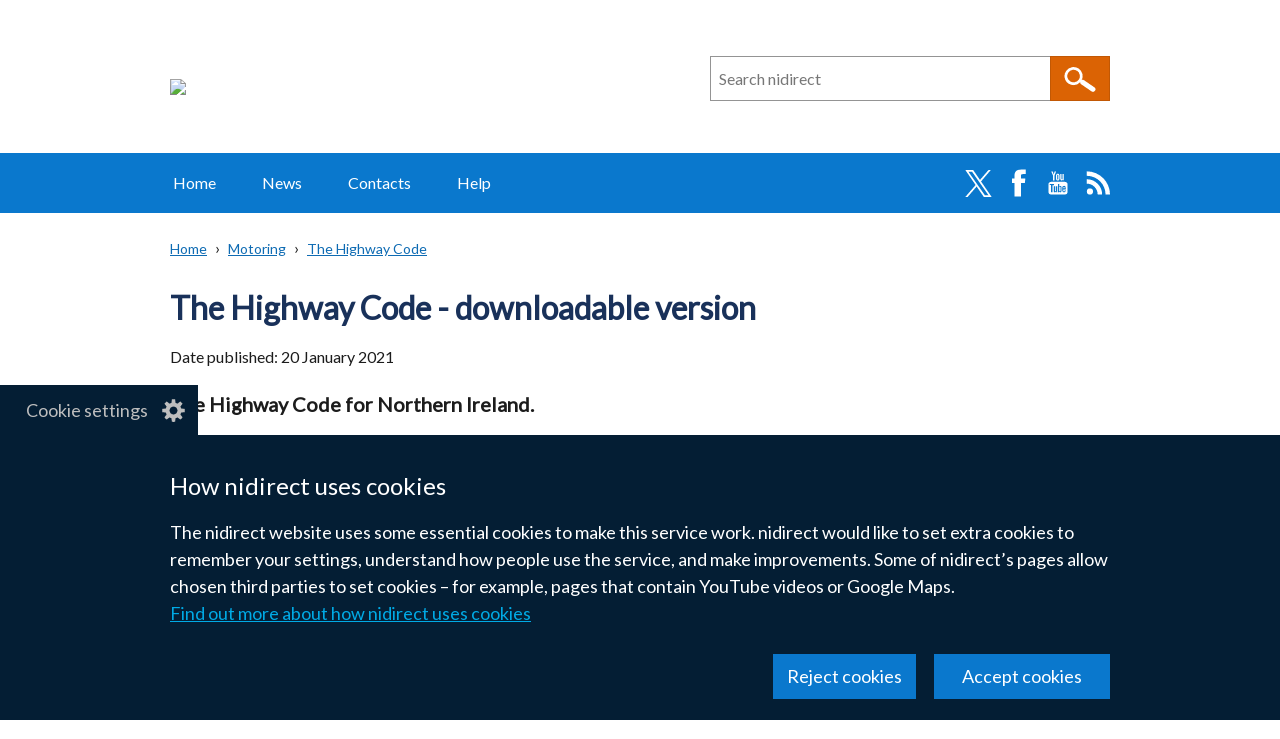

--- FILE ---
content_type: text/html; charset=UTF-8
request_url: https://www.nidirect.gov.uk/publications/highway-code-downloadable-version
body_size: 92133
content:
<!DOCTYPE html>
<html lang="en" dir="ltr" prefix="og: https://ogp.me/ns#" class="no-js">
  <head>
    <title>The Highway Code - downloadable version | nidirect</title>
    <meta charset="utf-8" />
<noscript><style>form.antibot * :not(.antibot-message, .antibot-message *) { display: none !important; }</style>
</noscript><meta name="description" content="The Highway Code for Northern Ireland." />
<link rel="canonical" href="https://www.nidirect.gov.uk/publications/highway-code-downloadable-version" />
<link rel="shortlink" href="https://www.nidirect.gov.uk/node/2392" />
<meta property="og:site_name" content="nidirect" />
<meta property="og:type" content="Publication" />
<meta property="og:url" content="https://www.nidirect.gov.uk/publications/highway-code-downloadable-version" />
<meta property="og:title" content="The Highway Code - downloadable version" />
<meta property="og:description" content="The Highway Code for Northern Ireland." />
<meta property="og:updated_time" content="2025-05-01T11:45:22+01:00" />
<meta property="article:section" content="Motoring" />
<meta property="article:published_time" content="2015-11-18T15:26:59+00:00" />
<meta property="article:modified_time" content="2025-05-01T11:45:22+01:00" />
<meta name="twitter:card" content="summary" />
<meta name="twitter:description" content="The Highway Code for Northern Ireland." />
<meta name="twitter:title" content="The Highway Code - downloadable version" />
<script>window.dataLayer = window.dataLayer || []; window.dataLayer.push({"theme":"Motoring","all-themes":""});</script>
<meta name="silktide-cms" content="rvLURhrXFMX7GQdJ4VjjbUJTMegAmg6EXUXlvSUgzn8s+S/M9ufCw7wfpNLO2lpeojsdrzeKqWnll7mr5tcOcENgJFMVUGuVez0VONl6CxKR8u+bbfKVDymvEcpj8FtyOIr7YKT6NIazEvj/6Ipzug==" />
<meta name="Generator" content="Drupal 10 (https://www.drupal.org)" />
<meta name="MobileOptimized" content="width" />
<meta name="HandheldFriendly" content="true" />
<meta name="viewport" content="width=device-width, initial-scale=1.0" />
<script type="application/ld+json">{
    "@context": "https://schema.org",
    "@graph": [
        {
            "@type": "Report",
            "@id": "https://www.nidirect.gov.uk/node/2392",
            "headline": "The Highway Code - downloadable version",
            "name": "The Highway Code - downloadable version",
            "description": "The Highway Code for Northern Ireland.",
            "datePublished": "2015-11-18T15:26:59+00:00",
            "dateModified": "2025-05-01T11:45:22+01:00",
            "isAccessibleForFree": "True",
            "author": {
                "@type": "GovernmentOrganization",
                "name": "nidirect",
                "url": "https://www.nidirect.gov.uk/"
            },
            "publisher": {
                "@type": "GovernmentOrganization",
                "name": "nidirect",
                "url": "https://www.nidirect.gov.uk/"
            }
        }
    ]
}</script>
<link rel="icon" href="/themes/custom/nicsdru_nidirect_theme/favicon.ico" type="image/vnd.microsoft.icon" />
<link rel="prev" href="/articles/highway-code" />
<link rel="up" href="/articles/highway-code" />
<link rel="next" href="/articles/introduction-highway-code" />
<link rel="apple-touch-icon" sizes="180x180" href="/themes/custom/nicsdru_nidirect_theme/images/favicons/apple-touch-icon.png">
<link rel="icon" type="image/png" sizes="32x32" href="/themes/custom/nicsdru_nidirect_theme/images/favicons/favicon-32x32.png">
<link rel="icon" type="image/png" sizes="16x16" href="/themes/custom/nicsdru_nidirect_theme/images/favicons/favicon-16x16.png">
<link rel="manifest" href="/themes/custom/nicsdru_nidirect_theme/images/favicons/site.webmanifest">
<link rel="mask-icon" href="/themes/custom/nicsdru_nidirect_theme/images/favicons/safari-pinned-tab.svg" color="#0c1e63">
<link rel="shortcut icon" href="/themes/custom/nicsdru_nidirect_theme/images/favicons/favicon.ico">
<meta name="apple-mobile-web-app-title" content="nidirect">
<meta name="application-name" content="nidirect">
<meta name="msapplication-TileColor" content="#ffffff">
<meta name="msapplication-TileImage" content="/themes/custom/nicsdru_nidirect_theme/images/favicons/mstile-144x144.png">
<meta name="msapplication-config" content="/themes/custom/nicsdru_nidirect_theme/images/favicons/browserconfig.xml">
<meta name="theme-color" content="#ffffff">
<link rel="stylesheet" media="all" href="/sites/default/files/css/css_8TueLSAt7-rLE_7c9heG9p1ihLQYHpwwaYQjYLjEfQY.css?delta=0&amp;language=en&amp;theme=nicsdru_nidirect_theme&amp;include=[base64]" />
<link rel="stylesheet" media="all" href="/sites/default/files/css/css_ac6m4mO2VFW-hHdpEHxsY876JIdmvraPPQxv01wbe1o.css?delta=1&amp;language=en&amp;theme=nicsdru_nidirect_theme&amp;include=[base64]" />
<link rel="stylesheet" media="all" href="//fonts.googleapis.com/css?family=Lato" />
<link rel="stylesheet" media="all" href="/sites/default/files/css/css_7AxKM0BANRtHZr4cGor_fxqnwANLZz0f-ngrYTrLfqg.css?delta=3&amp;language=en&amp;theme=nicsdru_nidirect_theme&amp;include=[base64]" />

    <script type="application/json" data-drupal-selector="drupal-settings-json">{"path":{"baseUrl":"\/","pathPrefix":"","currentPath":"node\/2392","currentPathIsAdmin":false,"isFront":false,"currentLanguage":"en"},"pluralDelimiter":"\u0003","suppressDeprecationErrors":true,"gtag":{"tagId":"","consentMode":false,"otherIds":[],"events":[],"additionalConfigInfo":[]},"ajaxPageState":{"libraries":"[base64]","theme":"nicsdru_nidirect_theme","theme_token":null},"ajaxTrustedUrl":{"form_action_p_pvdeGsVG5zNF_XLGPTvYSKCf43t8qZYSwcfZl2uzM":true,"\/search":true},"gtm":{"tagId":null,"settings":{"data_layer":"dataLayer","include_classes":false,"allowlist_classes":"","blocklist_classes":"","include_environment":false,"environment_id":"","environment_token":""},"tagIds":["GTM-KLM7XRX"]},"antibot":{"delay_for_click_events":5000,"forms":{"webform-submission-your-comments-block-content-3-add-form":{"id":"webform-submission-your-comments-block-content-3-add-form","key":"AGFvExi_26HxLAKdAdH4MzRbh-fE3l4rq-beshXhcBj"}}},"clientside_validation_jquery":{"validate_all_ajax_forms":1,"force_validate_on_blur":false,"force_html5_validation":false,"messages":{"required":"This field is required.","remote":"Please fix this field.","email":"Please enter a valid email address.","url":"Please enter a valid URL.","date":"Please enter a valid date.","dateISO":"Please enter a valid date (ISO).","number":"Please enter a valid number.","digits":"Please enter only digits.","equalTo":"Please enter the same value again.","maxlength":"Please enter no more than {0} characters.","minlength":"Please enter at least {0} characters.","rangelength":"Please enter a value between {0} and {1} characters long.","range":"Please enter a value between {0} and {1}.","max":"Please enter a value less than or equal to {0}.","min":"Please enter a value greater than or equal to {0}.","step":"Please enter a multiple of {0}."}},"eu_cookie_compliance":{"cookie_policy_version":"1.0.0","popup_enabled":true,"popup_agreed_enabled":false,"popup_hide_agreed":false,"popup_clicking_confirmation":false,"popup_scrolling_confirmation":false,"popup_html_info":"\u003Cbutton type=\u0022button\u0022 class=\u0022eu-cookie-withdraw-tab\u0022\u003ECookie settings\u003C\/button\u003E\n\u003Cdiv class=\u0022eu-cookie-compliance-banner\u0022 role=\u0022alertdialog\u0022 aria-label=\u0022n i direct cookie preferences\u0022\u003E\n  \u003Cdiv class=\u0022container grid popup-content\u0022 role=\u0022presentation\u0022\u003E\n    \u003Cdiv id=\u0022popup-text\u0022 class=\u0022eu-cookie-compliance-message\u0022 role=\u0022presentation\u0022\u003E\n      \u003Ch2\u003EHow nidirect uses cookies\u003C\/h2\u003E\u003Cp\u003EThe nidirect website uses some essential cookies to make this service work. nidirect would like to set extra cookies to remember your settings, understand how people use the service, and make improvements. Some of nidirect\u2019s pages allow chosen third parties to set cookies \u2013 for example, pages that contain YouTube videos or Google Maps.\u003C\/p\u003E\n              \u003Ca href=\u0022#\u0022 class=\u0022find-more-button eu-cookie-compliance-more-button\u0022\u003EFind out more about how nidirect uses cookies\u003C\/a\u003E\n          \u003C\/div\u003E\n\n    \n    \u003Cdiv id=\u0022popup-buttons\u0022 class=\u0022eu-cookie-compliance-buttons\u0022 role=\u0022presentation\u0022\u003E\n      \u003Cbutton class=\u0022btn btn--primary agree-button eu-cookie-compliance-secondary-button\u0022\u003EAccept cookies\u003C\/button\u003E\n              \u003Cbutton class=\u0022btn btn--primary decline-button eu-cookie-compliance-default-button\u0022\u003EReject cookies\u003C\/button\u003E\n          \u003C\/div\u003E\n  \u003C\/div\u003E\n\u003C\/div\u003E","use_mobile_message":false,"mobile_popup_html_info":"\u003Cbutton type=\u0022button\u0022 class=\u0022eu-cookie-withdraw-tab\u0022\u003ECookie settings\u003C\/button\u003E\n\u003Cdiv class=\u0022eu-cookie-compliance-banner\u0022 role=\u0022alertdialog\u0022 aria-label=\u0022n i direct cookie preferences\u0022\u003E\n  \u003Cdiv class=\u0022container grid popup-content\u0022 role=\u0022presentation\u0022\u003E\n    \u003Cdiv id=\u0022popup-text\u0022 class=\u0022eu-cookie-compliance-message\u0022 role=\u0022presentation\u0022\u003E\n      \n              \u003Ca href=\u0022#\u0022 class=\u0022find-more-button eu-cookie-compliance-more-button\u0022\u003EFind out more about how nidirect uses cookies\u003C\/a\u003E\n          \u003C\/div\u003E\n\n    \n    \u003Cdiv id=\u0022popup-buttons\u0022 class=\u0022eu-cookie-compliance-buttons\u0022 role=\u0022presentation\u0022\u003E\n      \u003Cbutton class=\u0022btn btn--primary agree-button eu-cookie-compliance-secondary-button\u0022\u003EAccept cookies\u003C\/button\u003E\n              \u003Cbutton class=\u0022btn btn--primary decline-button eu-cookie-compliance-default-button\u0022\u003EReject cookies\u003C\/button\u003E\n          \u003C\/div\u003E\n  \u003C\/div\u003E\n\u003C\/div\u003E","mobile_breakpoint":768,"popup_html_agreed":false,"popup_use_bare_css":true,"popup_height":"auto","popup_width":"100%","popup_delay":300,"popup_link":"\/articles\/how-nidirect-use-cookies","popup_link_new_window":false,"popup_position":false,"fixed_top_position":false,"popup_language":"en","store_consent":false,"better_support_for_screen_readers":true,"cookie_name":"","reload_page":false,"domain":"","domain_all_sites":false,"popup_eu_only":false,"popup_eu_only_js":false,"cookie_lifetime":365,"cookie_session":0,"set_cookie_session_zero_on_disagree":0,"disagree_do_not_show_popup":false,"method":"opt_in","automatic_cookies_removal":true,"allowed_cookies":"","withdraw_markup":"\u003Cbutton type=\u0022button\u0022 class=\u0022eu-cookie-withdraw-tab\u0022 aria-controls=\u0022eu-cookie-dialog\u0022 aria-expanded=\u0022false\u0022\u003ECookie settings\u003C\/button\u003E\n\u003Cdiv id=\u0022eu-cookie-dialog\u0022 class=\u0022eu-cookie-withdraw-banner\u0022 role=\u0022alertdialog\u0022 aria-labelledby=\u0022popup-text\u0022\u003E\n  \u003Cdiv class=\u0022container grid popup-content info eu-cookie-compliance-message\u0022\u003E\n    \u003Cdiv id=\u0022popup-text\u0022 class=\u0022eu-cookie-compliance-message\u0022\u003E\n      \u003Ch2\u003ECookies on nidirect\u003C\/h2\u003E\u003Cp\u003EYou have given your consent for the nidirect website to set extra cookies to remember your settings, understand how people use the service and make improvements. If you have changed your mind, you can withdraw consent.\u003Cbr\u003E\u003Ca href=\u0022\/articles\/how-we-use-cookies\u0022\u003EFind out more about how nidirect uses cookies\u003C\/a\u003E\u003C\/p\u003E\n    \u003C\/div\u003E\n    \u003Cdiv id=\u0022popup-buttons\u0022 class=\u0022eu-cookie-compliance-buttons\u0022\u003E\n      \u003Cbutton class=\u0022btn btn--primary eu-cookie-withdraw-button\u0022 type=\u0022button\u0022\u003EWithdraw consent\u003C\/button\u003E\n    \u003C\/div\u003E\n  \u003C\/div\u003E\n\u003C\/div\u003E","withdraw_enabled":true,"reload_options":null,"reload_routes_list":"","withdraw_button_on_info_popup":false,"cookie_categories":[],"cookie_categories_details":[],"enable_save_preferences_button":true,"cookie_value_disagreed":"0","cookie_value_agreed_show_thank_you":"1","cookie_value_agreed":"2","containing_element":"body","settings_tab_enabled":true,"olivero_primary_button_classes":"","olivero_secondary_button_classes":"","close_button_action":"close_banner","open_by_default":true,"modules_allow_popup":true,"hide_the_banner":false,"geoip_match":true,"unverified_scripts":[]},"csp":{"nonce":"Bkh1lDE7h0DVEaCMWCQcdQ"},"search_api_autocomplete":{"search":{"delay":500,"auto_submit":true,"min_length":3}},"ckeditor5Premium":{"isMediaInstalled":true},"user":{"uid":0,"permissionsHash":"d4985c9ae9de69a6f504e406a85ac980e2ff59b89649df1890a6a2f3f7449e69"}}</script>
<script src="/themes/custom/nicsdru_origins_theme/js/modernizr.min.js?v=3.11.7"></script>
<script src="/sites/default/files/js/js_rwwYy4uZw_X08_cV-Qmr2sZfoYrwSs8cxGgOMjMvMIM.js?scope=header&amp;delta=1&amp;language=en&amp;theme=nicsdru_nidirect_theme&amp;include=[base64]"></script>
<script src="/modules/contrib/google_tag/js/gtag.js?t7k0pj"></script>
<script src="/modules/contrib/google_tag/js/gtm.js?t7k0pj"></script>

  </head>
  <body class="path-node page-node-type-publication">
  <svg aria-hidden="true" style="position: absolute; width: 0; height: 0; display:none;" width="0" height="0" xmlns="http://www.w3.org/2000/svg">
<symbol id="arrow" viewBox="0 0 15 25"><path d="M15 12.5L2.5 25 0 22.5l10-10-10-10L2.5 0z"/>
</symbol>
<symbol id="elink" viewBox="0 0 14 11"><path d="M0 3h2V0h12v8h-2v3H0zm13-2H3v6h10zM2 4H1v4h1zm-1 6h10V8H1z"/>
</symbol></svg>
        <a href="#main-content" class="skip-link visually-hidden focusable">Skip to main content</a><noscript><iframe src="https://www.googletagmanager.com/ns.html?id=GTM-KLM7XRX"
                  height="0" width="0" style="display:none;visibility:hidden"></iframe></noscript>
  <div class="dialog-off-canvas-main-canvas" role="presentation" data-off-canvas-main-canvas><header class="header">  <div class="layout-header--logo" role="presentation">
  <a href="/" rel="home"><img class="site-logo" src="/themes/custom/nicsdru_nidirect_theme/logo.svg" alt="N I Direct government services" /></a></div>

  <div class="views-element-container"><div role="presentation" class="js-view-dom-id-f3576de048bfa4f19c30d8206e0a1cef6245c76ac563b1ce9a07cac52be7a892">
    
    
    

    
    <form class="views-exposed-form search-form search-form--site" data-drupal-selector="views-exposed-form-search-site-search" role="search" aria-roledescription="site search" action="/search" method="get" id="views-exposed-form-search-site-search" accept-charset="UTF-8">
  <div class="js-form-item form-item js-form-type-search-api-autocomplete form-type-search-api-autocomplete js-form-item-query form-item-query form-no-label">
      <label for="edit-query" class="visually-hidden">Search n i direct</label>
        <div class="origins-autocomplete" role="presentation"><input placeholder="Search nidirect" data-drupal-selector="edit-query" data-search-api-autocomplete-search="search" class="form-autocomplete form-text" data-autocomplete-path="/search_api_autocomplete/search?display=site_search&amp;&amp;filter=query" data-msg-maxlength="This field has a maximum length of 128." type="search" id="edit-query" name="query" value="" size="30" maxlength="128" data-autocomplete-msg="Checking…"/><div class="autocomplete-indicator" aria-live="polite" role="status"></div></div>
        </div>
<div data-drupal-selector="edit-actions" class="form-actions js-form-wrapper form-wrapper" id="edit-actions--2"><input data-drupal-selector="edit-submit-search" type="submit" id="edit-submit-search" value="Search" class="button js-form-submit form-submit"/></div>



</form>

    

        

    
    

    
    
  </div>
</div>



</header>  <nav class="main-menu  clearfix" aria-labelledby="block-mainnavigation-heading" id="block-mainnavigation">
  <h2 class="visually-hidden" id="block-mainnavigation-heading">Main navigation</h2>
    <button class="hamburger" id="nav-main-toggle" aria-controls="nav-main-menu" aria-expanded="false" aria-label="Open menu" hidden>
    <span></span>
  </button>
    <div class="nav-main" id="nav-main-menu">
  
              <ul class="nav-menu">
                <li class="nav-item"><a href="/" class="nav-link" data-drupal-link-system-path="&lt;front&gt;">Home</a></li>            <li class="nav-item"><a href="/news" class="nav-link" data-drupal-link-system-path="news">News</a></li>            <li class="nav-item"><a href="/contacts" class="nav-link" data-drupal-link-system-path="contacts">Contacts</a></li>            <li class="nav-item"><a href="/information-and-services/help" class="nav-link" data-drupal-link-system-path="taxonomy/term/402">Help</a></li></ul>
  
        <ul class="nav-social list--no-bullet">
              <li><a href="https://twitter.com/nidirect" rel="noreferrer">Twitter</a></li>
              <li><a href="https://www.facebook.com/nidirect" rel="noreferrer">Facebook</a></li>
              <li><a href="https://www.youtube.com/user/nidirect" rel="noreferrer">YouTube</a></li>
              <li><a href="/news-rss.xml">RSS</a></li>
          </ul>
    </div>
</nav>
<div id="block-nicsdru-nidirect-theme-originstranslation" class="block block-origins-translations block-origins-translations-block">
  
      <h2 class="visually-hidden">Translation help</h2>
    
      <div id="origins-translations-container" class="origins-translations-container ot-br"><a href="/translations?url=" class="origins-translations-link">Translate this page</a><button class="origins-translations-button hidden" aria-expanded="false" aria-controls="origins-translations-menu">Translate this page</button>
<div id="origins-translations-menu" class="origins-translations-menu"><h3>Select a language</h3><menu id="origins-translations-links" class="origins-translations-menu"><li><a href="https://translate.google.com/translate?hl=en&amp;tab=TT&amp;sl=auto&amp;tl=af&amp;u=" rel="noreferrer">Afrikaans &mdash; <span lang="af" dir="ltr">Afrikaans</span></a></li><li><a href="https://translate.google.com/translate?hl=en&amp;tab=TT&amp;sl=auto&amp;tl=sq&amp;u=" rel="noreferrer">Albanian &mdash; <span lang="sq" dir="ltr">Shqip</span></a></li><li><a href="https://translate.google.com/translate?hl=en&amp;tab=TT&amp;sl=auto&amp;tl=am&amp;u=" rel="noreferrer">Amharic &mdash; <span lang="am" dir="ltr">አማርኛ</span></a></li><li><a href="https://translate.google.com/translate?hl=en&amp;tab=TT&amp;sl=auto&amp;tl=ar&amp;u=" rel="noreferrer">Arabic &mdash; <span lang="ar" dir="rtl">العربية</span></a></li><li><a href="https://translate.google.com/translate?hl=en&amp;tab=TT&amp;sl=auto&amp;tl=hy&amp;u=" rel="noreferrer">Armenian &mdash; <span lang="hy" dir="ltr">Հայերեն</span></a></li><li><a href="https://translate.google.com/translate?hl=en&amp;tab=TT&amp;sl=auto&amp;tl=as&amp;u=" rel="noreferrer">Assamese &mdash; <span lang="as" dir="ltr">অসমীয়া</span></a></li><li><a href="https://translate.google.com/translate?hl=en&amp;tab=TT&amp;sl=auto&amp;tl=ay&amp;u=" rel="noreferrer">Aymara &mdash; <span lang="ay" dir="ltr">Aymar aru</span></a></li><li><a href="https://translate.google.com/translate?hl=en&amp;tab=TT&amp;sl=auto&amp;tl=az&amp;u=" rel="noreferrer">Azerbaijani &mdash; <span lang="az" dir="ltr">Azərbaycan dili</span></a></li><li><a href="https://translate.google.com/translate?hl=en&amp;tab=TT&amp;sl=auto&amp;tl=bm&amp;u=" rel="noreferrer">Bambara &mdash; <span lang="bm" dir="ltr">Bamanankan</span></a></li><li><a href="https://translate.google.com/translate?hl=en&amp;tab=TT&amp;sl=auto&amp;tl=eu&amp;u=" rel="noreferrer">Basque &mdash; <span lang="eu" dir="ltr">Euskara</span></a></li><li><a href="https://translate.google.com/translate?hl=en&amp;tab=TT&amp;sl=auto&amp;tl=be&amp;u=" rel="noreferrer">Belarusian &mdash; <span lang="be" dir="ltr">Беларуская</span></a></li><li><a href="https://translate.google.com/translate?hl=en&amp;tab=TT&amp;sl=auto&amp;tl=bn&amp;u=" rel="noreferrer">Bengali &mdash; <span lang="bn" dir="ltr">বাংলা</span></a></li><li><a href="https://translate.google.com/translate?hl=en&amp;tab=TT&amp;sl=auto&amp;tl=bho&amp;u=" rel="noreferrer">Bhojpuri &mdash; <span lang="bho" dir="ltr">भोजपुरी</span></a></li><li><a href="https://translate.google.com/translate?hl=en&amp;tab=TT&amp;sl=auto&amp;tl=bs&amp;u=" rel="noreferrer">Bosnian &mdash; <span lang="bs" dir="ltr">Bosanski</span></a></li><li><a href="https://translate.google.com/translate?hl=en&amp;tab=TT&amp;sl=auto&amp;tl=bg&amp;u=" rel="noreferrer">Bulgarian &mdash; <span lang="bg" dir="ltr">Български</span></a></li><li><a href="https://translate.google.com/translate?hl=en&amp;tab=TT&amp;sl=auto&amp;tl=yue&amp;u=" rel="noreferrer">Cantonese &mdash; <span lang="yue" dir="ltr">廣州話</span></a></li><li><a href="https://translate.google.com/translate?hl=en&amp;tab=TT&amp;sl=auto&amp;tl=ca&amp;u=" rel="noreferrer">Catalan &mdash; <span lang="ca" dir="ltr">Català</span></a></li><li><a href="https://translate.google.com/translate?hl=en&amp;tab=TT&amp;sl=auto&amp;tl=ceb&amp;u=" rel="noreferrer">Cebuano &mdash; <span lang="ceb" dir="ltr">Sinugbuanong Binisayâ</span></a></li><li><a href="https://translate.google.com/translate?hl=en&amp;tab=TT&amp;sl=auto&amp;tl=ny&amp;u=" rel="noreferrer">Chichewa &mdash; <span lang="ny" dir="ltr">Chichewa</span></a></li><li><a href="https://translate.google.com/translate?hl=en&amp;tab=TT&amp;sl=auto&amp;tl=zh-cn&amp;u=" rel="noreferrer">Chinese (Simplified) &mdash; <span lang="zh-cn" dir="ltr">简体中文</span></a></li><li><a href="https://translate.google.com/translate?hl=en&amp;tab=TT&amp;sl=auto&amp;tl=zh-tw&amp;u=" rel="noreferrer">Chinese (Traditional) &mdash; <span lang="zh-tw" dir="ltr">繁體中文</span></a></li><li><a href="https://translate.google.com/translate?hl=en&amp;tab=TT&amp;sl=auto&amp;tl=co&amp;u=" rel="noreferrer">Corsican &mdash; <span lang="co" dir="ltr">Corsu</span></a></li><li><a href="https://translate.google.com/translate?hl=en&amp;tab=TT&amp;sl=auto&amp;tl=hr&amp;u=" rel="noreferrer">Croatian &mdash; <span lang="hr" dir="ltr">Hrvatski</span></a></li><li><a href="https://translate.google.com/translate?hl=en&amp;tab=TT&amp;sl=auto&amp;tl=cs&amp;u=" rel="noreferrer">Czech &mdash; <span lang="cs" dir="ltr">Čeština</span></a></li><li><a href="https://translate.google.com/translate?hl=en&amp;tab=TT&amp;sl=auto&amp;tl=da&amp;u=" rel="noreferrer">Danish &mdash; <span lang="da" dir="ltr">Dansk</span></a></li><li><a href="https://translate.google.com/translate?hl=en&amp;tab=TT&amp;sl=auto&amp;tl=dv&amp;u=" rel="noreferrer">Dhivehi &mdash; <span lang="dv" dir="rtl">ދިވެހި</span></a></li><li><a href="https://translate.google.com/translate?hl=en&amp;tab=TT&amp;sl=auto&amp;tl=doi&amp;u=" rel="noreferrer">Dogri &mdash; <span lang="doi" dir="ltr">डोगरी</span></a></li><li><a href="https://translate.google.com/translate?hl=en&amp;tab=TT&amp;sl=auto&amp;tl=nl&amp;u=" rel="noreferrer">Dutch &mdash; <span lang="nl" dir="ltr">Nederlands</span></a></li><li><a href="https://translate.google.com/translate?hl=en&amp;tab=TT&amp;sl=auto&amp;tl=en&amp;u=" rel="noreferrer">English &mdash; <span lang="en" dir="ltr">English</span></a></li><li><a href="https://translate.google.com/translate?hl=en&amp;tab=TT&amp;sl=auto&amp;tl=eo&amp;u=" rel="noreferrer">Esperanto &mdash; <span lang="eo" dir="ltr">Esperanto</span></a></li><li><a href="https://translate.google.com/translate?hl=en&amp;tab=TT&amp;sl=auto&amp;tl=et&amp;u=" rel="noreferrer">Estonian &mdash; <span lang="et" dir="ltr">Eesti</span></a></li><li><a href="https://translate.google.com/translate?hl=en&amp;tab=TT&amp;sl=auto&amp;tl=ee&amp;u=" rel="noreferrer">Ewe &mdash; <span lang="ee" dir="ltr">Eʋegbe</span></a></li><li><a href="https://translate.google.com/translate?hl=en&amp;tab=TT&amp;sl=auto&amp;tl=tl&amp;u=" rel="noreferrer">Filipino &mdash; <span lang="tl" dir="ltr">Filipino</span></a></li><li><a href="https://translate.google.com/translate?hl=en&amp;tab=TT&amp;sl=auto&amp;tl=fi&amp;u=" rel="noreferrer">Finnish &mdash; <span lang="fi" dir="ltr">Suomi</span></a></li><li><a href="https://translate.google.com/translate?hl=en&amp;tab=TT&amp;sl=auto&amp;tl=fr&amp;u=" rel="noreferrer">French &mdash; <span lang="fr" dir="ltr">Français</span></a></li><li><a href="https://translate.google.com/translate?hl=en&amp;tab=TT&amp;sl=auto&amp;tl=fy&amp;u=" rel="noreferrer">Frisian &mdash; <span lang="fy" dir="ltr">Frysk</span></a></li><li><a href="https://translate.google.com/translate?hl=en&amp;tab=TT&amp;sl=auto&amp;tl=gl&amp;u=" rel="noreferrer">Galician &mdash; <span lang="gl" dir="ltr">Galego</span></a></li><li><a href="https://translate.google.com/translate?hl=en&amp;tab=TT&amp;sl=auto&amp;tl=ka&amp;u=" rel="noreferrer">Georgian &mdash; <span lang="ka" dir="ltr">ქართული</span></a></li><li><a href="https://translate.google.com/translate?hl=en&amp;tab=TT&amp;sl=auto&amp;tl=de&amp;u=" rel="noreferrer">German &mdash; <span lang="de" dir="ltr">Deutsch</span></a></li><li><a href="https://translate.google.com/translate?hl=en&amp;tab=TT&amp;sl=auto&amp;tl=el&amp;u=" rel="noreferrer">Greek &mdash; <span lang="el" dir="ltr">Ελληνικά</span></a></li><li><a href="https://translate.google.com/translate?hl=en&amp;tab=TT&amp;sl=auto&amp;tl=gn&amp;u=" rel="noreferrer">Guarani &mdash; <span lang="gn" dir="ltr">Avañe’ẽ</span></a></li><li><a href="https://translate.google.com/translate?hl=en&amp;tab=TT&amp;sl=auto&amp;tl=gu&amp;u=" rel="noreferrer">Gujarati &mdash; <span lang="gu" dir="ltr">ગુજરાતી</span></a></li><li><a href="https://translate.google.com/translate?hl=en&amp;tab=TT&amp;sl=auto&amp;tl=ht&amp;u=" rel="noreferrer">Haitian Creole &mdash; <span lang="ht" dir="ltr">Kreyòl ayisyen</span></a></li><li><a href="https://translate.google.com/translate?hl=en&amp;tab=TT&amp;sl=auto&amp;tl=ha&amp;u=" rel="noreferrer">Hausa &mdash; <span lang="ha" dir="rtl">Hausa</span></a></li><li><a href="https://translate.google.com/translate?hl=en&amp;tab=TT&amp;sl=auto&amp;tl=haw&amp;u=" rel="noreferrer">Hawaiian &mdash; <span lang="haw" dir="ltr">ʻŌlelo Hawaiʻi</span></a></li><li><a href="https://translate.google.com/translate?hl=en&amp;tab=TT&amp;sl=auto&amp;tl=iw&amp;u=" rel="noreferrer">Hebrew &mdash; <span lang="iw" dir="rtl">עברית</span></a></li><li><a href="https://translate.google.com/translate?hl=en&amp;tab=TT&amp;sl=auto&amp;tl=hi&amp;u=" rel="noreferrer">Hindi &mdash; <span lang="hi" dir="ltr">हिन्दी</span></a></li><li><a href="https://translate.google.com/translate?hl=en&amp;tab=TT&amp;sl=auto&amp;tl=hmn&amp;u=" rel="noreferrer">Hmong &mdash; <span lang="hmn" dir="ltr">Hmoob</span></a></li><li><a href="https://translate.google.com/translate?hl=en&amp;tab=TT&amp;sl=auto&amp;tl=hu&amp;u=" rel="noreferrer">Hungarian &mdash; <span lang="hu" dir="ltr">Magyar</span></a></li><li><a href="https://translate.google.com/translate?hl=en&amp;tab=TT&amp;sl=auto&amp;tl=is&amp;u=" rel="noreferrer">Icelandic &mdash; <span lang="is" dir="ltr">Íslenska</span></a></li><li><a href="https://translate.google.com/translate?hl=en&amp;tab=TT&amp;sl=auto&amp;tl=ig&amp;u=" rel="noreferrer">Igbo &mdash; <span lang="ig" dir="ltr">Asụsụ Igbo</span></a></li><li><a href="https://translate.google.com/translate?hl=en&amp;tab=TT&amp;sl=auto&amp;tl=ilo&amp;u=" rel="noreferrer">Ilocano &mdash; <span lang="ilo" dir="ltr">Ilokano</span></a></li><li><a href="https://translate.google.com/translate?hl=en&amp;tab=TT&amp;sl=auto&amp;tl=id&amp;u=" rel="noreferrer">Indonesian &mdash; <span lang="id" dir="ltr">Bahasa Indonesia</span></a></li><li><a href="https://translate.google.com/translate?hl=en&amp;tab=TT&amp;sl=auto&amp;tl=ga&amp;u=" rel="noreferrer">Irish &mdash; <span lang="ga" dir="ltr">Gaeilge</span></a></li><li><a href="https://translate.google.com/translate?hl=en&amp;tab=TT&amp;sl=auto&amp;tl=it&amp;u=" rel="noreferrer">Italian &mdash; <span lang="it" dir="ltr">Italiano</span></a></li><li><a href="https://translate.google.com/translate?hl=en&amp;tab=TT&amp;sl=auto&amp;tl=ja&amp;u=" rel="noreferrer">Japanese &mdash; <span lang="ja" dir="ltr">日本語</span></a></li><li><a href="https://translate.google.com/translate?hl=en&amp;tab=TT&amp;sl=auto&amp;tl=jw&amp;u=" rel="noreferrer">Javanese &mdash; <span lang="jw" dir="ltr">Basa Jawa</span></a></li><li><a href="https://translate.google.com/translate?hl=en&amp;tab=TT&amp;sl=auto&amp;tl=kn&amp;u=" rel="noreferrer">Kannada &mdash; <span lang="kn" dir="ltr">ಕನ್ನಡ</span></a></li><li><a href="https://translate.google.com/translate?hl=en&amp;tab=TT&amp;sl=auto&amp;tl=kk&amp;u=" rel="noreferrer">Kazakh &mdash; <span lang="kk" dir="ltr">Қазақ тілі</span></a></li><li><a href="https://translate.google.com/translate?hl=en&amp;tab=TT&amp;sl=auto&amp;tl=km&amp;u=" rel="noreferrer">Khmer &mdash; <span lang="km" dir="ltr">ភាសាខ្មែរ</span></a></li><li><a href="https://translate.google.com/translate?hl=en&amp;tab=TT&amp;sl=auto&amp;tl=rw&amp;u=" rel="noreferrer">Kinyarwanda &mdash; <span lang="rw" dir="ltr">Ikinyarwanda</span></a></li><li><a href="https://translate.google.com/translate?hl=en&amp;tab=TT&amp;sl=auto&amp;tl=gom&amp;u=" rel="noreferrer">Konkani &mdash; <span lang="gom" dir="ltr">कोंकणी</span></a></li><li><a href="https://translate.google.com/translate?hl=en&amp;tab=TT&amp;sl=auto&amp;tl=ko&amp;u=" rel="noreferrer">Korean &mdash; <span lang="ko" dir="ltr">한국어</span></a></li><li><a href="https://translate.google.com/translate?hl=en&amp;tab=TT&amp;sl=auto&amp;tl=kri&amp;u=" rel="noreferrer">Krio &mdash; <span lang="kri" dir="ltr">Krio</span></a></li><li><a href="https://translate.google.com/translate?hl=en&amp;tab=TT&amp;sl=auto&amp;tl=ku&amp;u=" rel="noreferrer">Kurdish (Kurmanji) &mdash; <span lang="ku" dir="rtl">Kurdî</span></a></li><li><a href="https://translate.google.com/translate?hl=en&amp;tab=TT&amp;sl=auto&amp;tl=ckb&amp;u=" rel="noreferrer">Kurdish (Sorani) &mdash; <span lang="ckb" dir="rtl">کوردی</span></a></li><li><a href="https://translate.google.com/translate?hl=en&amp;tab=TT&amp;sl=auto&amp;tl=ky&amp;u=" rel="noreferrer">Kyrgyz &mdash; <span lang="ky" dir="ltr">Кыргызча</span></a></li><li><a href="https://translate.google.com/translate?hl=en&amp;tab=TT&amp;sl=auto&amp;tl=lo&amp;u=" rel="noreferrer">Lao &mdash; <span lang="lo" dir="ltr">ລາວ</span></a></li><li><a href="https://translate.google.com/translate?hl=en&amp;tab=TT&amp;sl=auto&amp;tl=la&amp;u=" rel="noreferrer">Latin &mdash; <span lang="la" dir="ltr">Latina</span></a></li><li><a href="https://translate.google.com/translate?hl=en&amp;tab=TT&amp;sl=auto&amp;tl=lv&amp;u=" rel="noreferrer">Latvian &mdash; <span lang="lv" dir="ltr">Latviešu</span></a></li><li><a href="https://translate.google.com/translate?hl=en&amp;tab=TT&amp;sl=auto&amp;tl=ln&amp;u=" rel="noreferrer">Lingala &mdash; <span lang="ln" dir="ltr">Lingála</span></a></li><li><a href="https://translate.google.com/translate?hl=en&amp;tab=TT&amp;sl=auto&amp;tl=lt&amp;u=" rel="noreferrer">Lithuanian &mdash; <span lang="lt" dir="ltr">Lietuvių</span></a></li><li><a href="https://translate.google.com/translate?hl=en&amp;tab=TT&amp;sl=auto&amp;tl=lg&amp;u=" rel="noreferrer">Luganda &mdash; <span lang="lg" dir="ltr">Luganda</span></a></li><li><a href="https://translate.google.com/translate?hl=en&amp;tab=TT&amp;sl=auto&amp;tl=lb&amp;u=" rel="noreferrer">Luxembourgish &mdash; <span lang="lb" dir="ltr">Lëtzebuergesch</span></a></li><li><a href="https://translate.google.com/translate?hl=en&amp;tab=TT&amp;sl=auto&amp;tl=mk&amp;u=" rel="noreferrer">Macedonian &mdash; <span lang="mk" dir="ltr">Македонски</span></a></li><li><a href="https://translate.google.com/translate?hl=en&amp;tab=TT&amp;sl=auto&amp;tl=mai&amp;u=" rel="noreferrer">Maithili &mdash; <span lang="mai" dir="ltr">मैथिली</span></a></li><li><a href="https://translate.google.com/translate?hl=en&amp;tab=TT&amp;sl=auto&amp;tl=mg&amp;u=" rel="noreferrer">Malagasy &mdash; <span lang="mg" dir="ltr">Malagasy</span></a></li><li><a href="https://translate.google.com/translate?hl=en&amp;tab=TT&amp;sl=auto&amp;tl=ms&amp;u=" rel="noreferrer">Malay &mdash; <span lang="ms" dir="ltr">Bahasa Melayu</span></a></li><li><a href="https://translate.google.com/translate?hl=en&amp;tab=TT&amp;sl=auto&amp;tl=ml&amp;u=" rel="noreferrer">Malayalam &mdash; <span lang="ml" dir="ltr">മലയാളം</span></a></li><li><a href="https://translate.google.com/translate?hl=en&amp;tab=TT&amp;sl=auto&amp;tl=mt&amp;u=" rel="noreferrer">Maltese &mdash; <span lang="mt" dir="ltr">Malti</span></a></li><li><a href="https://translate.google.com/translate?hl=en&amp;tab=TT&amp;sl=auto&amp;tl=mi&amp;u=" rel="noreferrer">Maori &mdash; <span lang="mi" dir="ltr">Māori</span></a></li><li><a href="https://translate.google.com/translate?hl=en&amp;tab=TT&amp;sl=auto&amp;tl=mr&amp;u=" rel="noreferrer">Marathi &mdash; <span lang="mr" dir="ltr">मराठी</span></a></li><li><a href="https://translate.google.com/translate?hl=en&amp;tab=TT&amp;sl=auto&amp;tl=mni-mtei&amp;u=" rel="noreferrer">Meiteilon (Manipuri) &mdash; <span lang="mni-mtei" dir="ltr">ꯃꯤꯇꯩ ꯂꯣꯟ</span></a></li><li><a href="https://translate.google.com/translate?hl=en&amp;tab=TT&amp;sl=auto&amp;tl=lus&amp;u=" rel="noreferrer">Mizo &mdash; <span lang="lus" dir="ltr">Mizo ṭawng</span></a></li><li><a href="https://translate.google.com/translate?hl=en&amp;tab=TT&amp;sl=auto&amp;tl=mn&amp;u=" rel="noreferrer">Mongolian &mdash; <span lang="mn" dir="ltr">Монгол хэл</span></a></li><li><a href="https://translate.google.com/translate?hl=en&amp;tab=TT&amp;sl=auto&amp;tl=my&amp;u=" rel="noreferrer">Myanmar (Burmese) &mdash; <span lang="my" dir="ltr">မြန်မာစာ</span></a></li><li><a href="https://translate.google.com/translate?hl=en&amp;tab=TT&amp;sl=auto&amp;tl=ne&amp;u=" rel="noreferrer">Nepali &mdash; <span lang="ne" dir="ltr">नेपाली</span></a></li><li><a href="https://translate.google.com/translate?hl=en&amp;tab=TT&amp;sl=auto&amp;tl=no&amp;u=" rel="noreferrer">Norwegian &mdash; <span lang="no" dir="ltr">Norsk</span></a></li><li><a href="https://translate.google.com/translate?hl=en&amp;tab=TT&amp;sl=auto&amp;tl=or&amp;u=" rel="noreferrer">Odia (Oriya) &mdash; <span lang="or" dir="ltr">ଓଡ଼ିଆ</span></a></li><li><a href="https://translate.google.com/translate?hl=en&amp;tab=TT&amp;sl=auto&amp;tl=om&amp;u=" rel="noreferrer">Oromo &mdash; <span lang="om" dir="ltr">Afaan Oromoo</span></a></li><li><a href="https://translate.google.com/translate?hl=en&amp;tab=TT&amp;sl=auto&amp;tl=ps&amp;u=" rel="noreferrer">Pashto &mdash; <span lang="ps" dir="rtl">پښتو</span></a></li><li><a href="https://translate.google.com/translate?hl=en&amp;tab=TT&amp;sl=auto&amp;tl=fa&amp;u=" rel="noreferrer">Persian &mdash; <span lang="fa" dir="rtl">فارسی</span></a></li><li><a href="https://translate.google.com/translate?hl=en&amp;tab=TT&amp;sl=auto&amp;tl=pl&amp;u=" rel="noreferrer">Polish &mdash; <span lang="pl" dir="ltr">Polski</span></a></li><li><a href="https://translate.google.com/translate?hl=en&amp;tab=TT&amp;sl=auto&amp;tl=pt&amp;u=" rel="noreferrer">Portuguese &mdash; <span lang="pt" dir="ltr">Português</span></a></li><li><a href="https://translate.google.com/translate?hl=en&amp;tab=TT&amp;sl=auto&amp;tl=pa&amp;u=" rel="noreferrer">Punjabi &mdash; <span lang="pa" dir="ltr">ਪੰਜਾਬੀ</span></a></li><li><a href="https://translate.google.com/translate?hl=en&amp;tab=TT&amp;sl=auto&amp;tl=qu&amp;u=" rel="noreferrer">Quechua &mdash; <span lang="qu" dir="ltr">Runa Simi</span></a></li><li><a href="https://translate.google.com/translate?hl=en&amp;tab=TT&amp;sl=auto&amp;tl=ro&amp;u=" rel="noreferrer">Romanian &mdash; <span lang="ro" dir="ltr">Română</span></a></li><li><a href="https://translate.google.com/translate?hl=en&amp;tab=TT&amp;sl=auto&amp;tl=ru&amp;u=" rel="noreferrer">Russian &mdash; <span lang="ru" dir="ltr">Русский</span></a></li><li><a href="https://translate.google.com/translate?hl=en&amp;tab=TT&amp;sl=auto&amp;tl=sm&amp;u=" rel="noreferrer">Samoan &mdash; <span lang="sm" dir="ltr">Gagana Samoa</span></a></li><li><a href="https://translate.google.com/translate?hl=en&amp;tab=TT&amp;sl=auto&amp;tl=sa&amp;u=" rel="noreferrer">Sanskrit &mdash; <span lang="sa" dir="ltr">संस्कृतम्</span></a></li><li><a href="https://translate.google.com/translate?hl=en&amp;tab=TT&amp;sl=auto&amp;tl=gd&amp;u=" rel="noreferrer">Scots Gaelic &mdash; <span lang="gd" dir="ltr">Gàidhlig</span></a></li><li><a href="https://translate.google.com/translate?hl=en&amp;tab=TT&amp;sl=auto&amp;tl=nso&amp;u=" rel="noreferrer">Sepedi &mdash; <span lang="nso" dir="ltr">Sepedi</span></a></li><li><a href="https://translate.google.com/translate?hl=en&amp;tab=TT&amp;sl=auto&amp;tl=sr&amp;u=" rel="noreferrer">Serbian &mdash; <span lang="sr" dir="ltr">Српски</span></a></li><li><a href="https://translate.google.com/translate?hl=en&amp;tab=TT&amp;sl=auto&amp;tl=st&amp;u=" rel="noreferrer">Sesotho &mdash; <span lang="st" dir="ltr">Sesotho</span></a></li><li><a href="https://translate.google.com/translate?hl=en&amp;tab=TT&amp;sl=auto&amp;tl=sn&amp;u=" rel="noreferrer">Shona &mdash; <span lang="sn" dir="ltr">Shona</span></a></li><li><a href="https://translate.google.com/translate?hl=en&amp;tab=TT&amp;sl=auto&amp;tl=sd&amp;u=" rel="noreferrer">Sindhi &mdash; <span lang="sd" dir="rtl">سنڌي</span></a></li><li><a href="https://translate.google.com/translate?hl=en&amp;tab=TT&amp;sl=auto&amp;tl=si&amp;u=" rel="noreferrer">Sinhala &mdash; <span lang="si" dir="ltr">සිංහල</span></a></li><li><a href="https://translate.google.com/translate?hl=en&amp;tab=TT&amp;sl=auto&amp;tl=sk&amp;u=" rel="noreferrer">Slovak &mdash; <span lang="sk" dir="ltr">Slovenčina</span></a></li><li><a href="https://translate.google.com/translate?hl=en&amp;tab=TT&amp;sl=auto&amp;tl=sl&amp;u=" rel="noreferrer">Slovenian &mdash; <span lang="sl" dir="ltr">Slovenščina</span></a></li><li><a href="https://translate.google.com/translate?hl=en&amp;tab=TT&amp;sl=auto&amp;tl=so&amp;u=" rel="noreferrer">Somali &mdash; <span lang="so" dir="ltr">Soomaali</span></a></li><li><a href="https://translate.google.com/translate?hl=en&amp;tab=TT&amp;sl=auto&amp;tl=es&amp;u=" rel="noreferrer">Spanish &mdash; <span lang="es" dir="ltr">Español</span></a></li><li><a href="https://translate.google.com/translate?hl=en&amp;tab=TT&amp;sl=auto&amp;tl=su&amp;u=" rel="noreferrer">Sundanese &mdash; <span lang="su" dir="ltr">Basa Sunda</span></a></li><li><a href="https://translate.google.com/translate?hl=en&amp;tab=TT&amp;sl=auto&amp;tl=sw&amp;u=" rel="noreferrer">Swahili &mdash; <span lang="sw" dir="ltr">Kiswahili</span></a></li><li><a href="https://translate.google.com/translate?hl=en&amp;tab=TT&amp;sl=auto&amp;tl=sv&amp;u=" rel="noreferrer">Swedish &mdash; <span lang="sv" dir="ltr">Svenska</span></a></li><li><a href="https://translate.google.com/translate?hl=en&amp;tab=TT&amp;sl=auto&amp;tl=tg&amp;u=" rel="noreferrer">Tajik &mdash; <span lang="tg" dir="ltr">Тоҷикӣ</span></a></li><li><a href="https://translate.google.com/translate?hl=en&amp;tab=TT&amp;sl=auto&amp;tl=ta&amp;u=" rel="noreferrer">Tamil &mdash; <span lang="ta" dir="ltr">தமிழ்</span></a></li><li><a href="https://translate.google.com/translate?hl=en&amp;tab=TT&amp;sl=auto&amp;tl=tt&amp;u=" rel="noreferrer">Tatar &mdash; <span lang="tt" dir="ltr">Татар теле</span></a></li><li><a href="https://translate.google.com/translate?hl=en&amp;tab=TT&amp;sl=auto&amp;tl=te&amp;u=" rel="noreferrer">Telugu &mdash; <span lang="te" dir="ltr">తెలుగు</span></a></li><li><a href="https://translate.google.com/translate?hl=en&amp;tab=TT&amp;sl=auto&amp;tl=th&amp;u=" rel="noreferrer">Thai &mdash; <span lang="th" dir="ltr">ไทย</span></a></li><li><a href="https://translate.google.com/translate?hl=en&amp;tab=TT&amp;sl=auto&amp;tl=ti&amp;u=" rel="noreferrer">Tigrinya &mdash; <span lang="ti" dir="ltr">ትግርኛ</span></a></li><li><a href="https://translate.google.com/translate?hl=en&amp;tab=TT&amp;sl=auto&amp;tl=ts&amp;u=" rel="noreferrer">Tsonga &mdash; <span lang="ts" dir="ltr">Xitsonga</span></a></li><li><a href="https://translate.google.com/translate?hl=en&amp;tab=TT&amp;sl=auto&amp;tl=tr&amp;u=" rel="noreferrer">Turkish &mdash; <span lang="tr" dir="ltr">Türkçe</span></a></li><li><a href="https://translate.google.com/translate?hl=en&amp;tab=TT&amp;sl=auto&amp;tl=tk&amp;u=" rel="noreferrer">Turkmen &mdash; <span lang="tk" dir="ltr">Türkmençe</span></a></li><li><a href="https://translate.google.com/translate?hl=en&amp;tab=TT&amp;sl=auto&amp;tl=ak&amp;u=" rel="noreferrer">Twi &mdash; <span lang="ak" dir="ltr">Twi</span></a></li><li><a href="https://translate.google.com/translate?hl=en&amp;tab=TT&amp;sl=auto&amp;tl=uk&amp;u=" rel="noreferrer">Ukrainian &mdash; <span lang="uk" dir="ltr">Українська</span></a></li><li><a href="https://translate.google.com/translate?hl=en&amp;tab=TT&amp;sl=auto&amp;tl=ur&amp;u=" rel="noreferrer">Urdu &mdash; <span lang="ur" dir="rtl">اردو</span></a></li><li><a href="https://translate.google.com/translate?hl=en&amp;tab=TT&amp;sl=auto&amp;tl=ug&amp;u=" rel="noreferrer">Uyghur &mdash; <span lang="ug" dir="rtl">ئۇيغۇرچە</span></a></li><li><a href="https://translate.google.com/translate?hl=en&amp;tab=TT&amp;sl=auto&amp;tl=uz&amp;u=" rel="noreferrer">Uzbek &mdash; <span lang="uz" dir="ltr">Oʻzbekcha</span></a></li><li><a href="https://translate.google.com/translate?hl=en&amp;tab=TT&amp;sl=auto&amp;tl=vi&amp;u=" rel="noreferrer">Vietnamese &mdash; <span lang="vi" dir="ltr">Tiếng Việt</span></a></li><li><a href="https://translate.google.com/translate?hl=en&amp;tab=TT&amp;sl=auto&amp;tl=cy&amp;u=" rel="noreferrer">Welsh &mdash; <span lang="cy" dir="ltr">Cymraeg</span></a></li><li><a href="https://translate.google.com/translate?hl=en&amp;tab=TT&amp;sl=auto&amp;tl=xh&amp;u=" rel="noreferrer">Xhosa &mdash; <span lang="xh" dir="ltr">IsiXhosa</span></a></li><li><a href="https://translate.google.com/translate?hl=en&amp;tab=TT&amp;sl=auto&amp;tl=yi&amp;u=" rel="noreferrer">Yiddish &mdash; <span lang="yi" dir="rtl">ייִדיש</span></a></li><li><a href="https://translate.google.com/translate?hl=en&amp;tab=TT&amp;sl=auto&amp;tl=yo&amp;u=" rel="noreferrer">Yoruba &mdash; <span lang="yo" dir="ltr">Yorùbá</span></a></li><li><a href="https://translate.google.com/translate?hl=en&amp;tab=TT&amp;sl=auto&amp;tl=zu&amp;u=" rel="noreferrer">Zulu &mdash; <span lang="zu" dir="ltr">IsiZulu</span></a></li></menu></div>

</div>


  </div>

  
    <nav class="container breadcrumb" aria-labelledby="system-breadcrumb">
    <h2 id="system-breadcrumb" class="visually-hidden">Breadcrumb</h2>
    <ol class="breadcrumb--list">
          <li class="breadcrumb--item">
                  <a href="/">Home</a>
              </li>
          <li class="breadcrumb--item">
                  <a href="/information-and-services/motoring">Motoring</a>
              </li>
          <li class="breadcrumb--item">
                  <a href="/articles/highway-code">The Highway Code</a>
              </li>
        </ol>
  </nav>


  <div class="container region region--highlighted">
    <div data-drupal-messages-fallback class="hidden"></div>

  </div>

<main class="container grid layout--main" id="main-content">  
  <article class="ga-main article-content" id="main-article">
    
  <h1 class="page-title">
    The Highway Code - downloadable version</h1>


    
  <p class="published-date">
    <span>Date published: </span>
          <span><time datetime="2021-01-20T12:00:00Z">20 January 2021</time>
</span>
      </p>

            <div class="page-summary" role="presentation">The Highway Code for Northern Ireland.</div>
        <div class="content-field--label-inline" role="presentation">
    <h2 class="content-field__label">Details</h2>
    <div class="content-field__value">
              <p><br>
&nbsp;</p>
          </div>
  </div>

  <div class="content-field--label-inline" role="presentation">
    <h2 class="content-field__label">Documents</h2>
    <div class="content-field__value">
      <ul class="list--no-bullet">
                  <li class="list-item">

  <a lang="en" class="file-link file--ico file--ico__pdf" href="/sites/default/files/2025-05/the-official-highway-code-for-northern-ireland-2020%20%281%29.pdf">
    The official Highway Code for Northern Ireland
    <span class="meta">Adobe PDF (5 MB)</span>
  </a>



</li>
              </ul>
      <p class="help-viewing-documents">
        <a href="/articles/help-viewing-documents">Help viewing documents</a>
      </p>
    </div>
  </div>
  <nav  class="sub-menu sub-menu--book" aria-labelledby="book-label-5175">
              <h2 class="visually-hidden" id="book-label-5175">Book traversal links for 5175</h2>
      <ul class="book-navigation">
                  <li class="page-previous">
            <a href="/articles/highway-code" rel="prev" title="Go to previous page"><svg aria-hidden="true" class="ico ico-arrow-left"><use xlink:href="#arrow"></use></svg>The Highway Code</a>
          </li>
                          <li class="page-up">
            <a href="/articles/highway-code" title="Go to parent page">Up</a>
          </li>
                          <li class="page-next">
            <a href="/articles/introduction-highway-code" rel="next" title="Go to next page">Introduction to the Highway Code<svg aria-hidden="true" class="ico ico-arrow-right"><use xlink:href="#arrow"></use></svg></a>
          </li>
              </ul>
      </nav>
      <div id="block-originssocialsharing" class="container">
  
    
      

<div class="social-sharing">
  <span class="social-sharing__label">Share this page</span>
  <span class="social-sharing__buttons">
      <a class="facebook-share share-link no-ext-icon" target="_blank" href="https://www.facebook.com/sharer/sharer.php?u=https%3A%2F%2Fwww.nidirect.gov.uk%2Fpublications%2Fhighway-code-downloadable-version&amp;amp;src=sdkpreparse" rel="nofollow noopener">
        <span class="share-link__button">
          <svg role="img" focusable="false" xmlns="http://www.w3.org/2000/svg" viewBox="0 0 32 32">
            <title>Share on Facebook</title>
            <path fill="#FFF" d="M17.78 27.5V17.008h3.522l.527-4.09h-4.05v-2.61c0-1.182.33-1.99 2.023-1.99h2.166V4.66c-.375-.05-1.66-.16-3.155-.16-3.123 0-5.26 1.905-5.26 5.405v3.016h-3.53v4.09h3.53V27.5h4.223z"></path>
          </svg>
        </span>
        <span class="visually-hidden">(external link opens in a new window / tab)</span>
      </a>
      <a class="x-share share-link no-ext-icon" target="_blank" href="https://x.com/intent/post?text=The%20Highway%20Code%20-%20downloadable%20version%20https%3A%2F%2Fwww.nidirect.gov.uk%2Fpublications%2Fhighway-code-downloadable-version" data-size="large">
        <span class="share-link__button">
          <svg role="img" focusable="false" xmlns="http://www.w3.org/2000/svg" viewBox="0 0 32 32">
            <title>Share on X</title>
            <path fill="#FFF" d="m18.15,14.57l7.82,-9.09l-1.85,0l-6.79,7.89l-5.42,-7.89l-6.25,0l8.2,11.93l-8.2,9.53l1.85,0l7.17,-8.33l5.73,8.33l6.25,0l-8.5,-12.37l0,0zm-2.54,2.95l-0.83,-1.19l-6.61,-9.45l2.85,0l5.33,7.63l0.83,1.19l6.93,9.92l-2.85,0l-5.66,-8.09l0,0z"></path>
          </svg>
        </span>
        <span class="visually-hidden">(external link opens in a new window / tab)</span>
      </a>
      <a class="email-share share-link no-ext-icon" target="_blank" href="mailto:?subject=Shared%20from%20www.nidirect.gov.uk&amp;body=The%20Highway%20Code%20-%20downloadable%20version%0Ahttps%3A%2F%2Fwww.nidirect.gov.uk%2Fpublications%2Fhighway-code-downloadable-version" rel="nofollow noopener">
        <span class="share-link__button">
          <svg role="img" focusable="false" xmlns="http://www.w3.org/2000/svg" viewBox="0 0 32 32">
            <title>Share by email</title>
            <path fill="#FFF" d="M26 21.25v-9s-9.1 6.35-9.984 6.68C15.144 18.616 6 12.25 6 12.25v9c0 1.25.266 1.5 1.5 1.5h17c1.266 0 1.5-.22 1.5-1.5zm-.015-10.765c0-.91-.265-1.235-1.485-1.235h-17c-1.255 0-1.5.39-1.5 1.3l.015.14s9.035 6.22 10 6.56c1.02-.395 9.985-6.7 9.985-6.7l-.015-.065z"></path>
          </svg>
        </span>
        <span class="visually-hidden">(external link opens in a new window / tab)</span>
      </a>
  </span>
</div>

  </div>

  </article>


</main>  <section id="section-feedback" class="section-feedback container container--no-padding" aria-labelledby="section-feedback__heading">
  
  
  <h2 class="section-feedback__heading" id="section-feedback__heading">
     Help improve this page - send your feedback
  </h2>
  <div id="section-feedback__form" class="section-feedback__form container">
        <form data-nosnippet class="webform-submission-form webform-submission-add-form webform-submission-your-comments-form webform-submission-your-comments-add-form webform-submission-your-comments-block_content-3-form webform-submission-your-comments-block_content-3-add-form js-webform-details-toggle webform-details-toggle antibot" data-drupal-selector="webform-submission-your-comments-block-content-3-add-form" data-action="/publications/highway-code-downloadable-version" action="/antibot" method="post" id="webform-submission-your-comments-block-content-3-add-form" accept-charset="UTF-8">
  
  <noscript>
  <div class="antibot-no-js antibot-message antibot-message-warning">You must have JavaScript enabled to use this form.</div>
</noscript>
<div id="edit-error-message" class="js-form-item form-item js-form-type-processed-text form-type-processed-text js-form-item- form-item- form-no-label">
        
        </div>
<input data-drupal-selector="edit-page-url" type="hidden" name="page_url" value="https://www.nidirect.gov.uk/publications/highway-code-downloadable-version"/><fieldset data-webform-required-error="You must choose what you want to do" data-drupal-selector="edit-is-your-feedback-about" data-msg-required="You must choose what you want to do" id="edit-is-your-feedback-about--wrapper" class="radios--wrapper fieldgroup form-composite webform-composite-visible-title required js-webform-type-radios webform-type-radios js-form-item form-item js-form-wrapper form-wrapper">
      <legend id="edit-is-your-feedback-about--wrapper-legend">
    <span class="fieldset-legend js-form-required form-required">What do you want to do?</span>
  </legend>
  <div class="fieldset-wrapper">
            <div id="edit-is-your-feedback-about" class="js-webform-radios webform-options-display-side-by-side"><div class="js-form-item form-item js-form-type-radio form-type-radio js-form-item-is-your-feedback-about form-item-is-your-feedback-about">
        <input data-webform-required-error="You must choose what you want to do" data-drupal-selector="edit-is-your-feedback-about-report-problem" type="radio" id="edit-is-your-feedback-about-report-problem" name="is_your_feedback_about" value="report_problem" class="form-radio"/>
        <label for="edit-is-your-feedback-about-report-problem" class="option">report a problem</label>
      </div>
<div class="js-form-item form-item js-form-type-radio form-type-radio js-form-item-is-your-feedback-about form-item-is-your-feedback-about">
        <input data-webform-required-error="You must choose what you want to do" data-drupal-selector="edit-is-your-feedback-about-feedback" type="radio" id="edit-is-your-feedback-about-feedback" name="is_your_feedback_about" value="feedback" class="form-radio"/>
        <label for="edit-is-your-feedback-about-feedback" class="option">leave feedback</label>
      </div>
<div class="js-form-item form-item js-form-type-radio form-type-radio js-form-item-is-your-feedback-about form-item-is-your-feedback-about">
        <input data-webform-required-error="You must choose what you want to do" data-drupal-selector="edit-is-your-feedback-about-question-other" type="radio" id="edit-is-your-feedback-about-question-other" name="is_your_feedback_about" value="question_other" class="form-radio"/>
        <label for="edit-is-your-feedback-about-question-other" class="option">ask a question</label>
      </div>
</div>

          </div>
</fieldset>
<fieldset data-drupal-selector="edit-which-of-these-options-best-describes-the-problem-" data-msg-required="Report a problem field is required." aria-describedby="report_a_problem_instr" class="webform-has-field-prefix js-webform-states-hidden checkboxes--wrapper fieldgroup form-composite webform-composite-visible-title js-webform-type-checkboxes webform-type-checkboxes js-form-item form-item js-form-wrapper form-wrapper" id="edit-which-of-these-options-best-describes-the-problem---wrapper" data-drupal-states="{&quot;visible&quot;:{&quot;.webform-submission-your-comments-block_content-3-add-form :input[name=\u0022is_your_feedback_about\u0022]&quot;:{&quot;value&quot;:&quot;report_problem&quot;}},&quot;required&quot;:{&quot;.webform-submission-your-comments-block_content-3-add-form :input[name=\u0022is_your_feedback_about\u0022]&quot;:{&quot;value&quot;:&quot;report_problem&quot;}}}">
      <legend>
    <span class="fieldset-legend">Report a problem</span>
  </legend>
  <div class="fieldset-wrapper">
              <div class="field-prefix"><div class="description"><span id="report_a_problem_instr">
  Which problem did you find on this page? (Tick all that apply)
</span></div></div>
        <div id="edit-which-of-these-options-best-describes-the-problem-" class="js-webform-checkboxes webform-options-display-one-column form-checkboxes"><div class="js-form-item form-item js-form-type-checkbox form-type-checkbox js-form-item-which-of-these-options-best-describes-the-problem--link-button-video form-item-which-of-these-options-best-describes-the-problem--link-button-video">
        <input data-drupal-selector="edit-which-of-these-options-best-describes-the-problem-link-button-video" type="checkbox" id="edit-which-of-these-options-best-describes-the-problem-link-button-video" name="which_of_these_options_best_describes_the_problem_[link_button_video]" value="link_button_video" class="form-checkbox"/>
        <label for="edit-which-of-these-options-best-describes-the-problem-link-button-video" class="option">A link, button or video is not working</label>
      </div>
<div class="js-form-item form-item js-form-type-checkbox form-type-checkbox js-form-item-which-of-these-options-best-describes-the-problem--spelling form-item-which-of-these-options-best-describes-the-problem--spelling">
        <input data-drupal-selector="edit-which-of-these-options-best-describes-the-problem-spelling" type="checkbox" id="edit-which-of-these-options-best-describes-the-problem-spelling" name="which_of_these_options_best_describes_the_problem_[spelling]" value="spelling" class="form-checkbox"/>
        <label for="edit-which-of-these-options-best-describes-the-problem-spelling" class="option">There is a spelling mistake</label>
      </div>
<div class="js-form-item form-item js-form-type-checkbox form-type-checkbox js-form-item-which-of-these-options-best-describes-the-problem--info-missing form-item-which-of-these-options-best-describes-the-problem--info-missing">
        <input data-drupal-selector="edit-which-of-these-options-best-describes-the-problem-info-missing" type="checkbox" id="edit-which-of-these-options-best-describes-the-problem-info-missing" name="which_of_these_options_best_describes_the_problem_[info_missing]" value="info_missing" class="form-checkbox"/>
        <label for="edit-which-of-these-options-best-describes-the-problem-info-missing" class="option">Information is missing, outdated or wrong</label>
      </div>
<div class="js-form-item form-item js-form-type-checkbox form-type-checkbox js-form-item-which-of-these-options-best-describes-the-problem--cannot-find form-item-which-of-these-options-best-describes-the-problem--cannot-find">
        <input data-drupal-selector="edit-which-of-these-options-best-describes-the-problem-cannot-find" type="checkbox" id="edit-which-of-these-options-best-describes-the-problem-cannot-find" name="which_of_these_options_best_describes_the_problem_[cannot_find]" value="cannot_find" class="form-checkbox"/>
        <label for="edit-which-of-these-options-best-describes-the-problem-cannot-find" class="option">I can't find what I'm looking for</label>
      </div>
<div class="js-form-item form-item js-form-type-checkbox form-type-checkbox js-form-item-which-of-these-options-best-describes-the-problem--other form-item-which-of-these-options-best-describes-the-problem--other">
        <input data-drupal-selector="edit-which-of-these-options-best-describes-the-problem-other" type="checkbox" id="edit-which-of-these-options-best-describes-the-problem-other" name="which_of_these_options_best_describes_the_problem_[other]" value="other" class="form-checkbox"/>
        <label for="edit-which-of-these-options-best-describes-the-problem-other" class="option">Another issue</label>
      </div>
</div>

          </div>
</fieldset>
<section aria-live="assertive" data-drupal-selector="edit-messages" id="edit-messages" class="js-form-item form-item js-form-wrapper form-wrapper webform-section">
        <h2 class="visually-hidden webform-section-title">Messages</h2>
    <div class="webform-section-wrapper">
                <div class="js-webform-states-hidden js-form-wrapper" data-drupal-states="{&quot;visible&quot;:[{&quot;.webform-submission-your-comments-block_content-3-add-form :input[name=\u0022is_your_feedback_about\u0022]&quot;:{&quot;value&quot;:&quot;feedback&quot;}},&quot;or&quot;,{&quot;.webform-submission-your-comments-block_content-3-add-form :input[name=\u0022is_your_feedback_about\u0022]&quot;:{&quot;value&quot;:&quot;report_problem&quot;}}]}"><div class="js-form-item form-item js-form-type-processed-text form-type-processed-text js-form-item- form-item- form-no-label" id="edit-info-notice-noreply">
        <p class="info-notice--warning info-notice" data-renderer-start-pos="777">This is the official government website for Northern Ireland. You will not receive a reply. nidirect will consider your feedback to help improve the site.&nbsp;<br><br>Do not include any personal or financial information, for example National Insurance, credit card, or phone numbers.&nbsp;<br><br>If information about a GP practice is missing, outdated or wrong, email Business Services Organisation (BSO) at: <a href="mailto:professionalsupportteam@hscni.net" title="mailto:professionalsupportteam@hscni.net" data-renderer-mark="true" rel="noreferrer">professionalsupportteam@hscni.net</a>.</p>
        </div>
</div>
          </div>
</section>
<div class="js-webform-states-hidden js-form-item form-item js-form-type-textarea form-type-textarea js-form-item-provide-more-information form-item-provide-more-information">
      <label for="edit-provide-more-information">Tell nidirect more about the problem you're having with the website.</label>
        <div class="form-textarea-wrapper">
  <textarea data-counter-type="character" data-counter-minimum="1" data-counter-maximum="3000" class="js-webform-counter webform-counter form-textarea resize-vertical" minlength="1" data-drupal-selector="edit-provide-more-information" data-msg-maxlength="Tell nidirect more about the problem you&#039;re having with the website. field has a maximum length of 3000." data-msg-required="Tell nidirect more about the problem you&#039;re having with the website. field is required." data-drupal-states="{&quot;visible&quot;:{&quot;.webform-submission-your-comments-block_content-3-add-form :input[name=\u0022is_your_feedback_about\u0022]&quot;:{&quot;value&quot;:&quot;report_problem&quot;}},&quot;required&quot;:{&quot;.webform-submission-your-comments-block_content-3-add-form :input[name=\u0022is_your_feedback_about\u0022]&quot;:{&quot;value&quot;:&quot;report_problem&quot;}}}" id="edit-provide-more-information" name="provide_more_information" rows="5" cols="60" maxlength="3000"></textarea>
</div>

        </div>
<div class="js-webform-states-hidden js-form-item form-item js-form-type-textarea form-type-textarea js-form-item-enter-your-feedback form-item-enter-your-feedback">
      <label for="edit-enter-your-feedback">Enter your feedback</label>
        <div class="form-textarea-wrapper">
  <textarea data-webform-required-error="Please provide your feedback" data-counter-type="character" data-counter-minimum="1" data-counter-maximum="3000" class="js-webform-counter webform-counter form-textarea resize-vertical" minlength="1" data-drupal-selector="edit-enter-your-feedback" data-msg-maxlength="Enter your feedback field has a maximum length of 3000." data-msg-required="Please provide your feedback" data-drupal-states="{&quot;visible&quot;:{&quot;.webform-submission-your-comments-block_content-3-add-form :input[name=\u0022is_your_feedback_about\u0022]&quot;:{&quot;value&quot;:&quot;feedback&quot;}},&quot;required&quot;:{&quot;.webform-submission-your-comments-block_content-3-add-form :input[name=\u0022is_your_feedback_about\u0022]&quot;:{&quot;value&quot;:&quot;feedback&quot;}}}" id="edit-enter-your-feedback" name="enter_your_feedback" rows="5" cols="60" maxlength="3000"></textarea>
</div>

        </div>
<fieldset class="js-webform-states-hidden js-webform-type-fieldset webform-type-fieldset js-form-item form-item js-form-wrapper form-wrapper" data-drupal-selector="edit-what-is-your-question-about" data-drupal-states="{&quot;visible&quot;:{&quot;.webform-submission-your-comments-block_content-3-add-form :input[name=\u0022is_your_feedback_about\u0022]&quot;:{&quot;value&quot;:&quot;question_other&quot;}}}" id="edit-what-is-your-question-about">
      <legend>
    <span class="fieldset-legend">What is your question about?</span>
  </legend>
  <div class="fieldset-wrapper">
            <div class="js-form-item form-item js-form-type-select form-type-select js-form-item-feedback-about form-item-feedback-about">
      <label for="edit-feedback-about">Choose a topic for your question:</label>
        <select data-webform-required-error="You must tell us what your question is about" data-drupal-selector="edit-feedback-about" data-msg-required="You must tell us what your question is about" id="edit-feedback-about" name="feedback_about" class="form-select" data-drupal-states="{&quot;required&quot;:{&quot;.webform-submission-your-comments-block_content-3-add-form :input[name=\u0022is_your_feedback_about\u0022]&quot;:{&quot;value&quot;:&quot;question_other&quot;}}}"><option value="" selected="selected">- Select -</option><optgroup label="I have a question about ..."><option value="angling">Angling</option><option value="benefits">Benefits</option><option value="groni_birth">Birth certificates</option><option value="blue_badge">Blue Badge</option><option value="careers">Careers</option><option value="claiming_compensation_roads">Compensation due to a road problem</option><option value="child_maintenance">Child Maintenance</option><option value="groni_civil_partnerships">Civil partnership certificates</option><option value="criminal_record_checks">Criminal record checks (AccessNI)</option><option value="groni_death">Death certificates</option><option value="educational_maintenance_allowance">Educational Maintenance Allowance</option><option value="employment_rights">Employment rights</option><option value="gp_practice">GP practice</option><option value="groni_account">GRONI Account</option><option value="groni_marriage">Marriage certificates</option><option value="motoring">Motoring</option><option value="nidirect_account">nidirect account</option><option value="passports">Passports</option><option value="PCNs">Penalty Charge Notices</option><option value="pensions">Pensions</option><option value="proni">PRONI - historical records</option><option value="rates">Rates or property valuation</option><option value="report_a_fault">Problems with roads and streets</option><option value="smartpass">Smartpass</option></optgroup><optgroup label="Other"><option value="something_else">My question is about something else</option></optgroup></select>
        </div>

          </div>
</fieldset>
<section aria-live="assertive" data-nosnippet class="js-webform-states-hidden js-form-item form-item js-form-wrapper form-wrapper webform-section" data-drupal-selector="edit-what-to-do-next" data-drupal-states="{&quot;visible&quot;:{&quot;.webform-submission-your-comments-block_content-3-add-form :input[name=\u0022feedback_about\u0022]&quot;:{&quot;filled&quot;:true}}}" id="edit-what-to-do-next">
        <h2 class="webform-section-title">What to do next</h2>
    <div class="webform-section-wrapper">
                <div class="js-webform-states-hidden js-form-wrapper" data-drupal-states="{&quot;visible&quot;:{&quot;.webform-submission-your-comments-block_content-3-add-form :input[name=\u0022feedback_about\u0022]&quot;:{&quot;value&quot;:&quot;angling&quot;}}}"><div class="js-form-item form-item js-form-type-processed-text form-type-processed-text js-form-item- form-item- form-no-label" id="edit-angling">
        <div class="no-submit">

<p>Comments or queries about angling can be emailed to <a href="mailto:anglingcorrespondence@daera-ni.gov.uk" rel="noreferrer">anglingcorrespondence@daera-ni.gov.uk&nbsp;</a></p>
</div>

        </div>
</div><div class="js-webform-states-hidden js-form-wrapper" data-drupal-states="{&quot;visible&quot;:{&quot;.webform-submission-your-comments-block_content-3-add-form :input[name=\u0022feedback_about\u0022]&quot;:{&quot;value&quot;:&quot;benefits&quot;}}}"><div class="js-form-item form-item js-form-type-processed-text form-type-processed-text js-form-item- form-item- form-no-label" id="edit-benefits">
        <div class="no-submit">

<p>If you have a comment or query about benefits, you will need to contact the government department&nbsp;or&nbsp;agency which handles that benefit.&nbsp; Contacts for common benefits are listed below.</p>

<h3>Carer's Allowance</h3>

<p><span>Call 0800 587 0912<br>
Email&nbsp;</span><a href="mailto:dcs.incomingpostteamdhc2@nissa.gsi.gov.uk" rel="noreferrer">dcs.incomingpostteamdhc2@nissa.gsi.gov.uk</a></p>

<h3>Discretionary support / Short-term benefit advance</h3>

<p><span>Call 0800 587 2750&nbsp;<br>
Email&nbsp;</span><a href="mailto:customerservice.unit@communities-ni.gov.uk " rel="noreferrer">customerservice.unit@communities-ni.gov.uk</a></p>

<h3>Disability Living Allowance</h3>

<p>Call 0800 587 0912&nbsp;<br>
<span>Email <a href="mailto:dcs.incomingpostteamdhc2@nissa.gsi.gov.uk" rel="noreferrer">dcs.incomingpostteamdhc2@nissa.gsi.gov.uk</a></span></p>

<h3>Employment and Support Allowance</h3>

<p>Call&nbsp;0800 587 1377</p>

<h3>Jobseeker’s Allowance</h3>

<p>Contact your local <a href="/contacts/jobs-and-benefits-offices">Jobs &amp; Benefits office</a></p>

<h3>Personal Independence Payment</h3>

<p>Call 0800 587 0932</p>

<p>If your query is about another benefit, select ‘Other’ from the drop-down menu above.</p>
</div>

        </div>
</div><div class="js-webform-states-hidden js-form-wrapper" data-drupal-states="{&quot;visible&quot;:{&quot;.webform-submission-your-comments-block_content-3-add-form :input[name=\u0022feedback_about\u0022]&quot;:{&quot;value&quot;:&quot;blue_badge&quot;}}}"><div class="js-form-item form-item js-form-type-processed-text form-type-processed-text js-form-item- form-item- form-no-label" id="edit-blue-badge">
        <div class="no-submit">

<p>Comments or queries about the Blue Badge scheme can be emailed to <a href="mailto:bluebadges@infrastructure-ni.gov.uk" rel="noreferrer">bluebadges@infrastructure-ni.gov.uk</a> or you can also call 0300 200 7818.</p>
</div>

        </div>
</div><div class="js-webform-states-hidden js-form-wrapper" data-drupal-states="{&quot;visible&quot;:{&quot;.webform-submission-your-comments-block_content-3-add-form :input[name=\u0022feedback_about\u0022]&quot;:{&quot;value&quot;:&quot;careers&quot;}}}"><div class="js-form-item form-item js-form-type-processed-text form-type-processed-text js-form-item- form-item- form-no-label" id="edit-careers">
        <p>For queries or advice about careers, contact the <a data-entity-substitution="canonical" data-entity-type="node" data-entity-uuid="4849e4ec-9cbb-4ff9-a26b-7e2397f748b7" href="/careers-service">Careers Service</a>.</p>

        </div>
</div><div class="js-webform-states-hidden js-form-wrapper" data-drupal-states="{&quot;visible&quot;:{&quot;.webform-submission-your-comments-block_content-3-add-form :input[name=\u0022feedback_about\u0022]&quot;:{&quot;value&quot;:&quot;child_maintenance&quot;}}}"><div class="js-form-item form-item js-form-type-processed-text form-type-processed-text js-form-item- form-item- form-no-label" id="edit-child-maintenance">
        <div class="no-submit"><p>For queries or advice about Child Maintenance, contact the <a href="/contacts/child-maintenance-service-northern-ireland">Child Maintenance Service</a>.</p></div>
        </div>
</div><div class="js-webform-states-hidden js-form-wrapper" data-drupal-states="{&quot;visible&quot;:{&quot;.webform-submission-your-comments-block_content-3-add-form :input[name=\u0022feedback_about\u0022]&quot;:{&quot;value&quot;:&quot;claiming_compensation_roads&quot;}}}"><div class="js-form-item form-item js-form-type-processed-text form-type-processed-text js-form-item- form-item- form-no-label" id="edit-claiming-compensation-road-problem">
        <div class="no-submit">

<p>For queries or advice about claiming compensation due to a road problem, contact <a href="/contacts/dfi-roads-claims-unit">DFI Roads claim unit</a>.</p>
</div>

        </div>
</div><div class="js-webform-states-hidden js-form-wrapper" data-drupal-states="{&quot;visible&quot;:{&quot;.webform-submission-your-comments-block_content-3-add-form :input[name=\u0022feedback_about\u0022]&quot;:{&quot;value&quot;:&quot;covid_19&quot;}}}"><div class="js-form-item form-item js-form-type-processed-text form-type-processed-text js-form-item- form-item- form-no-label" id="edit-covid-19">
        <div class="no-submit">
<p>If you can’t find the information you’re looking for in the&nbsp;<a data-entity-substitution="canonical" data-entity-type="node" data-entity-uuid="9fbac1c3-b232-4b5b-a7ad-a150c1760a8b" href="/campaigns/coronavirus-covid-19">Coronavirus (COVID-19) section</a>, then for queries about:</p>

<ul>
	<li>Restrictions or regulations&nbsp;—&nbsp;<a href="https://www.health-ni.gov.uk/contact" rel="noopener noreferrer" target="_blank" title="external link opens in a new window / tab">contact the Department of Health</a></li>
	<li>Travel advice (including self-isolation)&nbsp;—&nbsp;<a href="https://www.health-ni.gov.uk/contact" rel="noopener noreferrer" target="_blank" title="external link opens in a new window / tab">contact the Department of Health</a></li>
	<li>Coronavirus (COVID-19) vaccinations&nbsp;— contact the&nbsp;<a href="https://www.health-ni.gov.uk/contact" rel="noopener noreferrer" target="_blank" title="external link opens in a new window / tab">Department of Health</a>&nbsp;or&nbsp;<a href="https://www.publichealth.hscni.net/node/4802" rel="noopener noreferrer" target="_blank" title="external link opens in a new window / tab">Public Health Agency</a></li>
</ul>

<p>If your query is about another topic, select ‘Other’ from the drop-down menu above.</p>
</div>

        </div>
</div><div class="js-webform-states-hidden js-form-wrapper" data-drupal-states="{&quot;visible&quot;:{&quot;.webform-submission-your-comments-block_content-3-add-form :input[name=\u0022feedback_about\u0022]&quot;:{&quot;value&quot;:&quot;covid_19_certificate&quot;}}}"><div class="js-form-item form-item js-form-type-processed-text form-type-processed-text js-form-item- form-item- form-no-label" id="edit-covid-19-certificate">
        <div class="no-submit">

<p>For queries about your identity check, email <a href="mailto:nida@nidirect.gov.uk" rel="noreferrer">nida@nidirect.gov.uk</a> and for queries about your certificate, email <a href="mailto:covidcertni@hscni.net" rel="noreferrer">covidcertni@hscni.net</a>.</p>
</div>

        </div>
</div><div class="js-webform-states-hidden js-form-wrapper" data-drupal-states="{&quot;visible&quot;:{&quot;.webform-submission-your-comments-block_content-3-add-form :input[name=\u0022feedback_about\u0022]&quot;:{&quot;value&quot;:&quot;criminal_record_checks&quot;}}}"><div class="js-form-item form-item js-form-type-processed-text form-type-processed-text js-form-item- form-item- form-no-label" id="edit-criminal-records-checks">
        <div class="no-submit"><p>For queries or advice about criminal record checks, email <a href="mailto:ani@accessni.gov.uk" rel="noreferrer">ani@accessni.gov.uk</a></p></div>
        </div>
</div><div class="js-webform-states-hidden js-form-wrapper" data-drupal-states="{&quot;visible&quot;:{&quot;.webform-submission-your-comments-block_content-3-add-form :input[name=\u0022feedback_about\u0022]&quot;:{&quot;value&quot;:&quot;educational_maintenance_allowance&quot;}}}"><div class="js-form-item form-item js-form-type-processed-text form-type-processed-text js-form-item- form-item- form-no-label" id="edit-educational-maintenance-allowance">
        <div class="no-submit"><p>Application and payment queries can be emailed to&nbsp;<a href="mailto:ema_ni@slc.co.uk" rel="noreferrer">ema_ni@slc.co.uk</a></p></div>
        </div>
</div><div class="js-webform-states-hidden js-form-wrapper" data-drupal-states="{&quot;visible&quot;:{&quot;.webform-submission-your-comments-block_content-3-add-form :input[name=\u0022feedback_about\u0022]&quot;:{&quot;value&quot;:&quot;employment_rights&quot;}}}"><div class="js-form-item form-item js-form-type-processed-text form-type-processed-text js-form-item- form-item- form-no-label" id="edit-employment-rights">
        <div class="no-submit">

<p>For queries or advice about employment rights, contact the <a href="/contacts/labour-relations-agency">Labour Relations Agency</a>.</p>
</div>

        </div>
</div><div class="js-webform-states-hidden js-form-wrapper" data-drupal-states="{&quot;visible&quot;:{&quot;.webform-submission-your-comments-block_content-3-add-form :input[name=\u0022feedback_about\u0022]&quot;:{&quot;value&quot;:&quot;gp_practice&quot;}}}"><div class="js-form-item form-item js-form-type-processed-text form-type-processed-text js-form-item- form-item- form-no-label" id="edit-gp-practice">
        <div class="no-submit">
<p>For queries or comments about a GP practice, contact the practice directly. If information about the GP practice is missing, outdated or wrong, email Business Services Organisation (BSO) at: <a href="mailto:professionalsupportteam@hscni.net" rel="noreferrer">professionalsupportteam@hscni.net</a>.</p>
</div>

        </div>
</div><div class="js-webform-states-hidden js-form-wrapper" data-drupal-states="{&quot;visible&quot;:[{&quot;.webform-submission-your-comments-block_content-3-add-form :input[name=\u0022feedback_about\u0022]&quot;:{&quot;value&quot;:&quot;groni_birth&quot;}},&quot;or&quot;,{&quot;.webform-submission-your-comments-block_content-3-add-form :input[name=\u0022feedback_about\u0022]&quot;:{&quot;value&quot;:&quot;groni_civil_partnerships&quot;}},&quot;or&quot;,{&quot;.webform-submission-your-comments-block_content-3-add-form :input[name=\u0022feedback_about\u0022]&quot;:{&quot;value&quot;:&quot;groni_death&quot;}},&quot;or&quot;,{&quot;.webform-submission-your-comments-block_content-3-add-form :input[name=\u0022feedback_about\u0022]&quot;:{&quot;value&quot;:&quot;groni_marriage&quot;}}]}"><div class="js-form-item form-item js-form-type-processed-text form-type-processed-text js-form-item- form-item- form-no-label" id="edit-groni">
        <div class="no-submit"><p>For queries or advice about birth, death, marriage and civil partnership certificates and research, contact the General Register Office Northern Ireland (GRONI) by email&nbsp;<a href="mailto:gro_nisra@finance-ni.gov.uk" rel="noreferrer">gro_nisra@finance-ni.gov.uk</a></p></div>
        </div>
</div><div class="js-webform-states-hidden js-form-wrapper" data-drupal-states="{&quot;visible&quot;:{&quot;.webform-submission-your-comments-block_content-3-add-form :input[name=\u0022feedback_about\u0022]&quot;:{&quot;value&quot;:&quot;groni_account&quot;}}}"><div class="js-form-item form-item js-form-type-processed-text form-type-processed-text js-form-item- form-item- form-no-label" id="edit-groni-account">
        <div class="no-submit">
<p>For queries about your GRONI account, email <a href="mailto:gro_nisra@finance-ni.gov.uk?subject=GRONI account" rel="noreferrer">gro_nisra@finance-ni.gov.uk</a>.</p>
</div>

        </div>
</div><div class="js-webform-states-hidden js-form-wrapper" data-drupal-states="{&quot;visible&quot;:{&quot;.webform-submission-your-comments-block_content-3-add-form :input[name=\u0022feedback_about\u0022]&quot;:{&quot;value&quot;:&quot;high_street_voucher&quot;}}}"><div class="js-form-item form-item js-form-type-processed-text form-type-processed-text js-form-item- form-item- form-no-label" id="edit-high-street-voucher-scheme">
        <div class="no-submit">

<p>For queries about the High Street Spend Local Scheme,&nbsp; email&nbsp;<a href="mailto:HSSS.mail@economy-ni.gov.uk" rel="noreferrer">HSSS.mail@economy-ni.gov.uk</a>.</p>
</div>
        </div>
</div><div class="js-webform-states-hidden js-form-wrapper" data-drupal-states="{&quot;visible&quot;:{&quot;.webform-submission-your-comments-block_content-3-add-form :input[name=\u0022feedback_about\u0022]&quot;:{&quot;value&quot;:&quot;motoring&quot;}}}"><div class="js-form-item form-item js-form-type-processed-text form-type-processed-text js-form-item- form-item- form-no-label" id="edit-motoring">
        <div class="no-submit"><p>For queries about:</p><ul><li>Car tax, vehicle registration and SORN<br>contact the <a href="https://www.gov.uk/contact-the-dvla" rel="noreferrer">Driver and Vehicle Licensing Agency (DVLA), Swansea</a><br>&nbsp;</li><li>Driver licensing and tests, MOT and vehicle testing<br>contact the <a href="/contacts/driver-vehicle-agency-dva-northern-ireland">Driver &amp; Vehicle Agency (DVA), Northern Ireland</a></li></ul><p>If your query is about another topic, select ‘Other’ from the drop-down menu above.</p></div>
        </div>
</div><div class="js-webform-states-hidden js-form-wrapper" data-drupal-states="{&quot;visible&quot;:{&quot;.webform-submission-your-comments-block_content-3-add-form :input[name=\u0022feedback_about\u0022]&quot;:{&quot;value&quot;:&quot;nidirect_account&quot;}}}"><div class="js-form-item form-item js-form-type-processed-text form-type-processed-text js-form-item- form-item- form-no-label" id="edit-nidirect-account">
        <div class="no-submit">

<p>For queries about your identity check, email <a href="mailto:nida@nidirect.gov.uk" rel="noreferrer">nida@nidirect.gov.uk</a>.</p>

<p>&nbsp;</p>
</div>

        </div>
</div><div class="js-webform-states-hidden js-form-wrapper" data-drupal-states="{&quot;visible&quot;:{&quot;.webform-submission-your-comments-block_content-3-add-form :input[name=\u0022feedback_about\u0022]&quot;:{&quot;value&quot;:&quot;passports&quot;}}}"><div class="js-form-item form-item js-form-type-processed-text form-type-processed-text js-form-item- form-item- form-no-label" id="edit-passports">
        <div class="no-submit"><p>For queries or advice about passports, contact&nbsp;<a href="https://www.nidirect.gov.uk/contacts/contacts-az/her-majestys-passport-office-northern-ireland-regional-office" rel="noreferrer">HM Passport Office</a>.</p></div>
        </div>
</div><div class="js-webform-states-hidden js-form-wrapper" data-drupal-states="{&quot;visible&quot;:{&quot;.webform-submission-your-comments-block_content-3-add-form :input[name=\u0022feedback_about\u0022]&quot;:{&quot;value&quot;:&quot;PCNs&quot;}}}"><div class="js-form-item form-item js-form-type-processed-text form-type-processed-text js-form-item- form-item- form-no-label" id="edit-penalty-charge-notices">
        <div class="no-submit"><p>For queries or advice about Penalty Charge Notices (PCNs), including parking tickets and bus lane PCNs, email&nbsp;<a href="mailto:dcu@infrastructure-ni.gov.uk" rel="noreferrer">dcu@infrastructure-ni.gov.uk</a></p></div>
        </div>
</div><div class="js-webform-states-hidden js-form-wrapper" data-drupal-states="{&quot;visible&quot;:{&quot;.webform-submission-your-comments-block_content-3-add-form :input[name=\u0022feedback_about\u0022]&quot;:{&quot;value&quot;:&quot;pensions&quot;}}}"><div class="js-form-item form-item js-form-type-processed-text form-type-processed-text js-form-item- form-item- form-no-label" id="edit-pensions">
        <div class="no-submit"><p>For queries or advice about pensions, contact the&nbsp;<a href="/contacts/northern-ireland-pension-centre">Northern Ireland Pension Centre</a>.</p></div>
        </div>
</div><div class="js-webform-states-hidden js-form-wrapper" data-drupal-states="{&quot;visible&quot;:{&quot;.webform-submission-your-comments-block_content-3-add-form :input[name=\u0022feedback_about\u0022]&quot;:{&quot;value&quot;:&quot;report_a_fault&quot;}}}"><div class="js-form-item form-item js-form-type-processed-text form-type-processed-text js-form-item- form-item- form-no-label" id="edit-problems-roads">
        <div class="no-submit"><p>If you wish to report a problem with a road or street you can do so online <a href="/taxonomy/term/235">in this section</a>.</p><p>If you wish to check on a problem or fault you have already reported, contact <a href="/contacts/dfi-roads">DfI Roads</a>.</p></div>
        </div>
</div><div class="js-webform-states-hidden js-form-wrapper" data-drupal-states="{&quot;visible&quot;:{&quot;.webform-submission-your-comments-block_content-3-add-form :input[name=\u0022feedback_about\u0022]&quot;:{&quot;value&quot;:&quot;proni&quot;}}}"><div class="js-form-item form-item js-form-type-processed-text form-type-processed-text js-form-item- form-item- form-no-label" id="edit-proni">
        <div class="no-submit"><p>For queries or advice about historical, social or cultural records relating to Northern Ireland, use the <a href="/forms/submit-enquiry">Public Record Office of Northern Ireland (PRONI) enquiry service</a>.</p></div>
        </div>
</div><div class="js-webform-states-hidden js-form-wrapper" data-drupal-states="{&quot;visible&quot;:{&quot;.webform-submission-your-comments-block_content-3-add-form :input[name=\u0022feedback_about\u0022]&quot;:{&quot;value&quot;:&quot;rates&quot;}}}"><div class="js-form-item form-item js-form-type-processed-text form-type-processed-text js-form-item- form-item- form-no-label" id="edit-rates">
        <div class="no-submit"><p>For queries or advice about rates, email <a href="mailto:LPSCustomerTeam@lpsni.gov.uk" rel="noreferrer">LPSCustomerTeam@lpsni.gov.uk</a></p></div>
        </div>
</div><div class="js-webform-states-hidden js-form-wrapper" data-drupal-states="{&quot;visible&quot;:{&quot;.webform-submission-your-comments-block_content-3-add-form :input[name=\u0022feedback_about\u0022]&quot;:{&quot;value&quot;:&quot;smartpass&quot;}}}"><div class="js-form-item form-item js-form-type-processed-text form-type-processed-text js-form-item- form-item- form-no-label" id="edit-smartpass">
        <div class="no-submit"><p>For queries or advice about &nbsp;60+ and Senior Citizen SmartPasses (which can be used to get concessionary travel on public transport), contact&nbsp;<a href="/contacts/smartpass-translink">Smartpass - Translink</a>.</p></div>
        </div>
</div><div class="js-webform-states-hidden js-form-wrapper" data-drupal-states="{&quot;visible&quot;:{&quot;.webform-submission-your-comments-block_content-3-add-form :input[name=\u0022feedback_about\u0022]&quot;:{&quot;value&quot;:&quot;something_else&quot;}}}"><div class="js-form-item form-item js-form-type-processed-text form-type-processed-text js-form-item- form-item- form-no-label" id="edit-something-else">
        <p>If you have a question about a government service or policy, you should <a href="/contacts">contact the relevant government organisation directly</a>.&nbsp;</p>
        </div>
</div>
          </div>
</section>
<div class="for-pooh-bear js-form-item form-item js-form-type-textfield form-type-textfield js-form-item-extra-comments-for-pooh-bear form-item-extra-comments-for-pooh-bear">
      <label for="edit-extra-comments-for-pooh-bear">Extra comments (optional)</label>
        <input pattern="^(?![\s\S])" data-webform-pattern-error="There was a problem with the extra comments you have provided" data-drupal-selector="edit-extra-comments-for-pooh-bear" data-msg-maxlength="Extra comments (optional) field has a maximum length of 255." data-msg-pattern="There was a problem with the extra comments you have provided" type="text" id="edit-extra-comments-for-pooh-bear" name="extra_comments_for_pooh_bear" value="" size="60" maxlength="255" class="form-text"/>
        </div>
<div class="js-webform-states-hidden form-actions webform-actions js-form-wrapper form-wrapper" data-drupal-selector="edit-actions" data-drupal-states="{&quot;visible&quot;:[{&quot;.webform-submission-your-comments-block_content-3-add-form :input[name=\u0022is_your_feedback_about\u0022]&quot;:{&quot;value&quot;:&quot;report_problem&quot;}},&quot;or&quot;,{&quot;.webform-submission-your-comments-block_content-3-add-form :input[name=\u0022is_your_feedback_about\u0022]&quot;:{&quot;value&quot;:&quot;feedback&quot;}}]}" id="edit-actions--3"><input class="webform-button--submit button button--primary js-form-submit form-submit" data-drupal-selector="edit-actions-submit" type="submit" id="edit-actions-submit" name="op" value="Send feedback"/>
</div>

<input autocomplete="off" data-drupal-selector="form-voyuipjisfaotnb0zdw37q4gdsrcifv-u9jtaylfmj0" type="hidden" name="form_build_id" value="form-voYUipjIsFaoTnb0ZDW37q4GDSrciFV-U9JtaYlfMJ0"/><input data-drupal-selector="edit-webform-submission-your-comments-block-content-3-add-form" type="hidden" name="form_id" value="webform_submission_your_comments_block_content_3_add_form"/><input data-drupal-selector="edit-antibot-key" type="hidden" name="antibot_key" value=""/>

  
</form>


    </div>
</section>

<footer id="footer" class="footer">  <div class="footer-related container" aria-labelledby="block-relatedsites-menu" id="block-relatedsites">
      
  <h2 id="block-relatedsites-menu">Related sites</h2>
  

        
              <ul class="nav-menu">
                <li class="nav-item"><a href="https://gov.uk" class="nav-link" rel="noreferrer">gov.uk</a></li>            <li class="nav-item"><a href="https://www.nibusinessinfo.co.uk" class="nav-link" rel="noreferrer">nibusinessinfo.co.uk</a></li></ul>
  
  </div>
<div class="footer-main container" aria-labelledby="block-footer-menu" id="block-footer">
  <h2 class="visually-hidden" id="block-footer-menu">Links to supporting information</h2>

  
              <ul class="nav-menu">
                <li class="nav-item"><a href="/articles/accessibility-statement-nidirect" class="nav-link" data-drupal-link-system-path="node/13793">Accessibility statement</a></li>            <li class="nav-item"><a href="/articles/crown-copyright" class="nav-link" data-drupal-link-system-path="node/11440">Crown copyright</a></li>            <li class="nav-item"><a href="/articles/terms-and-conditions" class="nav-link" data-drupal-link-system-path="node/4643">Terms and conditions</a></li>            <li class="nav-item"><a href="/articles/nidirect-website-privacy-notice" class="nav-link" data-drupal-link-system-path="node/11439">Privacy</a></li>            <li class="nav-item"><a href="/articles/cookies" class="nav-link" data-drupal-link-system-path="node/4644">Cookies</a></li></ul>
  
      <ul class="nav-social">
          <li><a href="https://twitter.com/nidirect" rel="noreferrer">Twitter</a></li>
          <li><a href="https://www.facebook.com/nidirect" rel="noreferrer">Facebook</a></li>
          <li><a href="https://www.youtube.com/user/nidirect" rel="noreferrer">YouTube</a></li>
          <li><a href="/news-rss.xml">RSS</a></li>
      </ul>
  </div>

</footer></div>
<script src="/sites/default/files/js/js_W11fJrNex-WOYJRWiv36aHY9eopKEs-07WTpE8Yjm90.js?scope=footer&amp;delta=0&amp;language=en&amp;theme=nicsdru_nidirect_theme&amp;include=[base64]"></script>
<script src="https://cdn.jsdelivr.net/npm/jquery-validation@1.20.0/dist/jquery.validate.min.js"></script>
<script src="/sites/default/files/js/js_otw9KgTF6zFuC2B3Qjg2L33fz-hwkhUn7HW1JfWoDtY.js?scope=footer&amp;delta=2&amp;language=en&amp;theme=nicsdru_nidirect_theme&amp;include=[base64]"></script>
<script src="https://cdn.jsdelivr.net/gh/ractoon/jQuery-Text-Counter@0.9.1/textcounter.min.js"></script>
<script src="/sites/default/files/js/js_R5gk16qre7daPMIlDw0yWnfg2-oKCrPcIxnRWKTaGDI.js?scope=footer&amp;delta=4&amp;language=en&amp;theme=nicsdru_nidirect_theme&amp;include=[base64]"></script>

  </body>
</html>
